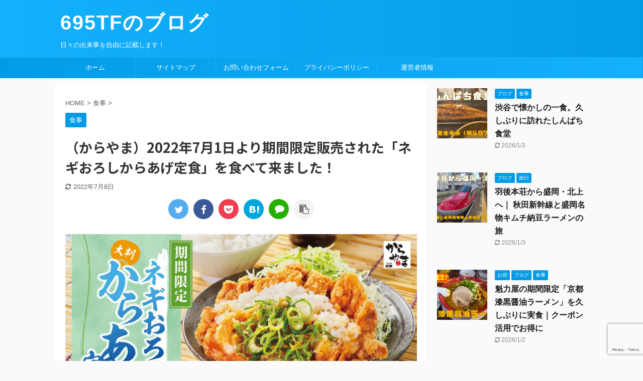

--- FILE ---
content_type: text/html; charset=UTF-8
request_url: https://695tf.com/202207-karayama-negioroshi/
body_size: 24955
content:

<!DOCTYPE html>
<!--[if lt IE 7]>
<html class="ie6" dir="ltr" lang="ja" prefix="og: https://ogp.me/ns#"> <![endif]-->
<!--[if IE 7]>
<html class="i7" dir="ltr" lang="ja" prefix="og: https://ogp.me/ns#"> <![endif]-->
<!--[if IE 8]>
<html class="ie" dir="ltr" lang="ja" prefix="og: https://ogp.me/ns#"> <![endif]-->
<!--[if gt IE 8]><!-->
<html dir="ltr" lang="ja" prefix="og: https://ogp.me/ns#" class="s-navi-search-overlay ">
	<!--<![endif]-->
	<head prefix="og: http://ogp.me/ns# fb: http://ogp.me/ns/fb# article: http://ogp.me/ns/article#">
		<meta charset="UTF-8" >
		<meta name="viewport" content="width=device-width,initial-scale=1.0,user-scalable=no,viewport-fit=cover">
		<meta name="format-detection" content="telephone=no" >
		<meta name="referrer" content="no-referrer-when-downgrade"/>

		
		<link rel="alternate" type="application/rss+xml" title="695TFのブログ RSS Feed" href="https://695tf.com/feed/" />
		<link rel="pingback" href="https://695tf.com/xmlrpc.php" >
		<!--[if lt IE 9]>
		<script src="https://695tf.com/wp-content/themes/affinger5/js/html5shiv.js"></script>
		<![endif]-->
				
		<!-- All in One SEO 4.9.3 - aioseo.com -->
	<meta name="description" content="100円割引券を更新する為になんだかんだで定期的に食事しに行っている「からやま」ですが、7月1日から期間限定で" />
	<meta name="robots" content="max-image-preview:large" />
	<meta name="author" content="695tf管理者"/>
	<link rel="canonical" href="https://695tf.com/202207-karayama-negioroshi/" />
	<meta name="generator" content="All in One SEO (AIOSEO) 4.9.3" />
		<meta property="og:locale" content="ja_JP" />
		<meta property="og:site_name" content="695TFのブログ - 日々の出来事を自由に記載します！" />
		<meta property="og:type" content="article" />
		<meta property="og:title" content="（からやま）2022年7月1日より期間限定販売された「ネギおろしからあげ定食」を食べて来ました！ - 695TFのブログ" />
		<meta property="og:description" content="100円割引券を更新する為になんだかんだで定期的に食事しに行っている「からやま」ですが、7月1日から期間限定で" />
		<meta property="og:url" content="https://695tf.com/202207-karayama-negioroshi/" />
		<meta property="article:published_time" content="2022-07-15T10:30:04+00:00" />
		<meta property="article:modified_time" content="2022-07-08T14:48:29+00:00" />
		<meta name="twitter:card" content="summary" />
		<meta name="twitter:title" content="（からやま）2022年7月1日より期間限定販売された「ネギおろしからあげ定食」を食べて来ました！ - 695TFのブログ" />
		<meta name="twitter:description" content="100円割引券を更新する為になんだかんだで定期的に食事しに行っている「からやま」ですが、7月1日から期間限定で" />
		<script type="application/ld+json" class="aioseo-schema">
			{"@context":"https:\/\/schema.org","@graph":[{"@type":"BlogPosting","@id":"https:\/\/695tf.com\/202207-karayama-negioroshi\/#blogposting","name":"\uff08\u304b\u3089\u3084\u307e\uff092022\u5e747\u67081\u65e5\u3088\u308a\u671f\u9593\u9650\u5b9a\u8ca9\u58f2\u3055\u308c\u305f\u300c\u30cd\u30ad\u3099\u304a\u308d\u3057\u304b\u3089\u3042\u3051\u3099\u5b9a\u98df\u300d\u3092\u98df\u3078\u3099\u3066\u6765\u307e\u3057\u305f\uff01 - 695TF\u306e\u30d6\u30ed\u30b0","headline":"\uff08\u304b\u3089\u3084\u307e\uff092022\u5e747\u67081\u65e5\u3088\u308a\u671f\u9593\u9650\u5b9a\u8ca9\u58f2\u3055\u308c\u305f\u300c\u30cd\u30ad\u3099\u304a\u308d\u3057\u304b\u3089\u3042\u3051\u3099\u5b9a\u98df\u300d\u3092\u98df\u3078\u3099\u3066\u6765\u307e\u3057\u305f\uff01","author":{"@id":"https:\/\/695tf.com\/author\/695tf\/#author"},"publisher":{"@id":"https:\/\/695tf.com\/#organization"},"image":{"@type":"ImageObject","url":"https:\/\/695tf.com\/wp-content\/uploads\/2022\/07\/cooking_surioroshi_daikon.png","width":400,"height":399},"datePublished":"2022-07-15T19:30:04+09:00","dateModified":"2022-07-08T23:48:29+09:00","inLanguage":"ja","mainEntityOfPage":{"@id":"https:\/\/695tf.com\/202207-karayama-negioroshi\/#webpage"},"isPartOf":{"@id":"https:\/\/695tf.com\/202207-karayama-negioroshi\/#webpage"},"articleSection":"\u98df\u4e8b"},{"@type":"BreadcrumbList","@id":"https:\/\/695tf.com\/202207-karayama-negioroshi\/#breadcrumblist","itemListElement":[{"@type":"ListItem","@id":"https:\/\/695tf.com#listItem","position":1,"name":"\u30db\u30fc\u30e0","item":"https:\/\/695tf.com","nextItem":{"@type":"ListItem","@id":"https:\/\/695tf.com\/category\/%e9%a3%9f%e4%ba%8b\/#listItem","name":"\u98df\u4e8b"}},{"@type":"ListItem","@id":"https:\/\/695tf.com\/category\/%e9%a3%9f%e4%ba%8b\/#listItem","position":2,"name":"\u98df\u4e8b","item":"https:\/\/695tf.com\/category\/%e9%a3%9f%e4%ba%8b\/","nextItem":{"@type":"ListItem","@id":"https:\/\/695tf.com\/202207-karayama-negioroshi\/#listItem","name":"\uff08\u304b\u3089\u3084\u307e\uff092022\u5e747\u67081\u65e5\u3088\u308a\u671f\u9593\u9650\u5b9a\u8ca9\u58f2\u3055\u308c\u305f\u300c\u30cd\u30ad\u3099\u304a\u308d\u3057\u304b\u3089\u3042\u3051\u3099\u5b9a\u98df\u300d\u3092\u98df\u3078\u3099\u3066\u6765\u307e\u3057\u305f\uff01"},"previousItem":{"@type":"ListItem","@id":"https:\/\/695tf.com#listItem","name":"\u30db\u30fc\u30e0"}},{"@type":"ListItem","@id":"https:\/\/695tf.com\/202207-karayama-negioroshi\/#listItem","position":3,"name":"\uff08\u304b\u3089\u3084\u307e\uff092022\u5e747\u67081\u65e5\u3088\u308a\u671f\u9593\u9650\u5b9a\u8ca9\u58f2\u3055\u308c\u305f\u300c\u30cd\u30ad\u3099\u304a\u308d\u3057\u304b\u3089\u3042\u3051\u3099\u5b9a\u98df\u300d\u3092\u98df\u3078\u3099\u3066\u6765\u307e\u3057\u305f\uff01","previousItem":{"@type":"ListItem","@id":"https:\/\/695tf.com\/category\/%e9%a3%9f%e4%ba%8b\/#listItem","name":"\u98df\u4e8b"}}]},{"@type":"Organization","@id":"https:\/\/695tf.com\/#organization","name":"695TF\u306e\u30d6\u30ed\u30b0","description":"\u65e5\u3005\u306e\u51fa\u6765\u4e8b\u3092\u81ea\u7531\u306b\u8a18\u8f09\u3057\u307e\u3059\uff01","url":"https:\/\/695tf.com\/","sameAs":["https:\/\/facebook.com\/","https:\/\/x.com\/","https:\/\/instagram.com\/","https:\/\/pinterest.com\/","https:\/\/youtube.com\/","https:\/\/linkedin.com\/in\/"]},{"@type":"Person","@id":"https:\/\/695tf.com\/author\/695tf\/#author","url":"https:\/\/695tf.com\/author\/695tf\/","name":"695tf\u7ba1\u7406\u8005","image":{"@type":"ImageObject","@id":"https:\/\/695tf.com\/202207-karayama-negioroshi\/#authorImage","url":"https:\/\/secure.gravatar.com\/avatar\/614490ff08bece226be16cc977b22813096d167dc5024826825659ef38134af6?s=96&d=mm&r=g","width":96,"height":96,"caption":"695tf\u7ba1\u7406\u8005"}},{"@type":"WebPage","@id":"https:\/\/695tf.com\/202207-karayama-negioroshi\/#webpage","url":"https:\/\/695tf.com\/202207-karayama-negioroshi\/","name":"\uff08\u304b\u3089\u3084\u307e\uff092022\u5e747\u67081\u65e5\u3088\u308a\u671f\u9593\u9650\u5b9a\u8ca9\u58f2\u3055\u308c\u305f\u300c\u30cd\u30ad\u3099\u304a\u308d\u3057\u304b\u3089\u3042\u3051\u3099\u5b9a\u98df\u300d\u3092\u98df\u3078\u3099\u3066\u6765\u307e\u3057\u305f\uff01 - 695TF\u306e\u30d6\u30ed\u30b0","description":"100\u5186\u5272\u5f15\u5238\u3092\u66f4\u65b0\u3059\u308b\u70ba\u306b\u306a\u3093\u3060\u304b\u3093\u3060\u3067\u5b9a\u671f\u7684\u306b\u98df\u4e8b\u3057\u306b\u884c\u3063\u3066\u3044\u308b\u300c\u304b\u3089\u3084\u307e\u300d\u3067\u3059\u304c\u30017\u67081\u65e5\u304b\u3089\u671f\u9593\u9650\u5b9a\u3067","inLanguage":"ja","isPartOf":{"@id":"https:\/\/695tf.com\/#website"},"breadcrumb":{"@id":"https:\/\/695tf.com\/202207-karayama-negioroshi\/#breadcrumblist"},"author":{"@id":"https:\/\/695tf.com\/author\/695tf\/#author"},"creator":{"@id":"https:\/\/695tf.com\/author\/695tf\/#author"},"image":{"@type":"ImageObject","url":"https:\/\/695tf.com\/wp-content\/uploads\/2022\/07\/cooking_surioroshi_daikon.png","@id":"https:\/\/695tf.com\/202207-karayama-negioroshi\/#mainImage","width":400,"height":399},"primaryImageOfPage":{"@id":"https:\/\/695tf.com\/202207-karayama-negioroshi\/#mainImage"},"datePublished":"2022-07-15T19:30:04+09:00","dateModified":"2022-07-08T23:48:29+09:00"},{"@type":"WebSite","@id":"https:\/\/695tf.com\/#website","url":"https:\/\/695tf.com\/","name":"695TF\u306e\u30d6\u30ed\u30b0","description":"\u65e5\u3005\u306e\u51fa\u6765\u4e8b\u3092\u81ea\u7531\u306b\u8a18\u8f09\u3057\u307e\u3059\uff01","inLanguage":"ja","publisher":{"@id":"https:\/\/695tf.com\/#organization"}}]}
		</script>
		<!-- All in One SEO -->

<title>（からやま）2022年7月1日より期間限定販売された「ネギおろしからあげ定食」を食べて来ました！ - 695TFのブログ</title>
<link rel='dns-prefetch' href='//webfonts.xserver.jp' />
<link rel='dns-prefetch' href='//ajax.googleapis.com' />
<link rel='dns-prefetch' href='//stats.wp.com' />
<link rel='dns-prefetch' href='//widgets.wp.com' />
<link rel='dns-prefetch' href='//s0.wp.com' />
<link rel='dns-prefetch' href='//0.gravatar.com' />
<link rel='dns-prefetch' href='//1.gravatar.com' />
<link rel='dns-prefetch' href='//2.gravatar.com' />
<link rel='dns-prefetch' href='//www.googletagmanager.com' />
<link rel='dns-prefetch' href='//pagead2.googlesyndication.com' />
<link rel='preconnect' href='//c0.wp.com' />
<link rel="alternate" title="oEmbed (JSON)" type="application/json+oembed" href="https://695tf.com/wp-json/oembed/1.0/embed?url=https%3A%2F%2F695tf.com%2F202207-karayama-negioroshi%2F" />
<link rel="alternate" title="oEmbed (XML)" type="text/xml+oembed" href="https://695tf.com/wp-json/oembed/1.0/embed?url=https%3A%2F%2F695tf.com%2F202207-karayama-negioroshi%2F&#038;format=xml" />
		<!-- This site uses the Google Analytics by MonsterInsights plugin v9.11.1 - Using Analytics tracking - https://www.monsterinsights.com/ -->
							<script src="//www.googletagmanager.com/gtag/js?id=G-C0PMDY8JN7"  data-cfasync="false" data-wpfc-render="false" type="text/javascript" async></script>
			<script data-cfasync="false" data-wpfc-render="false" type="text/javascript">
				var mi_version = '9.11.1';
				var mi_track_user = true;
				var mi_no_track_reason = '';
								var MonsterInsightsDefaultLocations = {"page_location":"https:\/\/695tf.com\/202207-karayama-negioroshi\/"};
								if ( typeof MonsterInsightsPrivacyGuardFilter === 'function' ) {
					var MonsterInsightsLocations = (typeof MonsterInsightsExcludeQuery === 'object') ? MonsterInsightsPrivacyGuardFilter( MonsterInsightsExcludeQuery ) : MonsterInsightsPrivacyGuardFilter( MonsterInsightsDefaultLocations );
				} else {
					var MonsterInsightsLocations = (typeof MonsterInsightsExcludeQuery === 'object') ? MonsterInsightsExcludeQuery : MonsterInsightsDefaultLocations;
				}

								var disableStrs = [
										'ga-disable-G-C0PMDY8JN7',
									];

				/* Function to detect opted out users */
				function __gtagTrackerIsOptedOut() {
					for (var index = 0; index < disableStrs.length; index++) {
						if (document.cookie.indexOf(disableStrs[index] + '=true') > -1) {
							return true;
						}
					}

					return false;
				}

				/* Disable tracking if the opt-out cookie exists. */
				if (__gtagTrackerIsOptedOut()) {
					for (var index = 0; index < disableStrs.length; index++) {
						window[disableStrs[index]] = true;
					}
				}

				/* Opt-out function */
				function __gtagTrackerOptout() {
					for (var index = 0; index < disableStrs.length; index++) {
						document.cookie = disableStrs[index] + '=true; expires=Thu, 31 Dec 2099 23:59:59 UTC; path=/';
						window[disableStrs[index]] = true;
					}
				}

				if ('undefined' === typeof gaOptout) {
					function gaOptout() {
						__gtagTrackerOptout();
					}
				}
								window.dataLayer = window.dataLayer || [];

				window.MonsterInsightsDualTracker = {
					helpers: {},
					trackers: {},
				};
				if (mi_track_user) {
					function __gtagDataLayer() {
						dataLayer.push(arguments);
					}

					function __gtagTracker(type, name, parameters) {
						if (!parameters) {
							parameters = {};
						}

						if (parameters.send_to) {
							__gtagDataLayer.apply(null, arguments);
							return;
						}

						if (type === 'event') {
														parameters.send_to = monsterinsights_frontend.v4_id;
							var hookName = name;
							if (typeof parameters['event_category'] !== 'undefined') {
								hookName = parameters['event_category'] + ':' + name;
							}

							if (typeof MonsterInsightsDualTracker.trackers[hookName] !== 'undefined') {
								MonsterInsightsDualTracker.trackers[hookName](parameters);
							} else {
								__gtagDataLayer('event', name, parameters);
							}
							
						} else {
							__gtagDataLayer.apply(null, arguments);
						}
					}

					__gtagTracker('js', new Date());
					__gtagTracker('set', {
						'developer_id.dZGIzZG': true,
											});
					if ( MonsterInsightsLocations.page_location ) {
						__gtagTracker('set', MonsterInsightsLocations);
					}
										__gtagTracker('config', 'G-C0PMDY8JN7', {"forceSSL":"true","link_attribution":"true"} );
										window.gtag = __gtagTracker;										(function () {
						/* https://developers.google.com/analytics/devguides/collection/analyticsjs/ */
						/* ga and __gaTracker compatibility shim. */
						var noopfn = function () {
							return null;
						};
						var newtracker = function () {
							return new Tracker();
						};
						var Tracker = function () {
							return null;
						};
						var p = Tracker.prototype;
						p.get = noopfn;
						p.set = noopfn;
						p.send = function () {
							var args = Array.prototype.slice.call(arguments);
							args.unshift('send');
							__gaTracker.apply(null, args);
						};
						var __gaTracker = function () {
							var len = arguments.length;
							if (len === 0) {
								return;
							}
							var f = arguments[len - 1];
							if (typeof f !== 'object' || f === null || typeof f.hitCallback !== 'function') {
								if ('send' === arguments[0]) {
									var hitConverted, hitObject = false, action;
									if ('event' === arguments[1]) {
										if ('undefined' !== typeof arguments[3]) {
											hitObject = {
												'eventAction': arguments[3],
												'eventCategory': arguments[2],
												'eventLabel': arguments[4],
												'value': arguments[5] ? arguments[5] : 1,
											}
										}
									}
									if ('pageview' === arguments[1]) {
										if ('undefined' !== typeof arguments[2]) {
											hitObject = {
												'eventAction': 'page_view',
												'page_path': arguments[2],
											}
										}
									}
									if (typeof arguments[2] === 'object') {
										hitObject = arguments[2];
									}
									if (typeof arguments[5] === 'object') {
										Object.assign(hitObject, arguments[5]);
									}
									if ('undefined' !== typeof arguments[1].hitType) {
										hitObject = arguments[1];
										if ('pageview' === hitObject.hitType) {
											hitObject.eventAction = 'page_view';
										}
									}
									if (hitObject) {
										action = 'timing' === arguments[1].hitType ? 'timing_complete' : hitObject.eventAction;
										hitConverted = mapArgs(hitObject);
										__gtagTracker('event', action, hitConverted);
									}
								}
								return;
							}

							function mapArgs(args) {
								var arg, hit = {};
								var gaMap = {
									'eventCategory': 'event_category',
									'eventAction': 'event_action',
									'eventLabel': 'event_label',
									'eventValue': 'event_value',
									'nonInteraction': 'non_interaction',
									'timingCategory': 'event_category',
									'timingVar': 'name',
									'timingValue': 'value',
									'timingLabel': 'event_label',
									'page': 'page_path',
									'location': 'page_location',
									'title': 'page_title',
									'referrer' : 'page_referrer',
								};
								for (arg in args) {
																		if (!(!args.hasOwnProperty(arg) || !gaMap.hasOwnProperty(arg))) {
										hit[gaMap[arg]] = args[arg];
									} else {
										hit[arg] = args[arg];
									}
								}
								return hit;
							}

							try {
								f.hitCallback();
							} catch (ex) {
							}
						};
						__gaTracker.create = newtracker;
						__gaTracker.getByName = newtracker;
						__gaTracker.getAll = function () {
							return [];
						};
						__gaTracker.remove = noopfn;
						__gaTracker.loaded = true;
						window['__gaTracker'] = __gaTracker;
					})();
									} else {
										console.log("");
					(function () {
						function __gtagTracker() {
							return null;
						}

						window['__gtagTracker'] = __gtagTracker;
						window['gtag'] = __gtagTracker;
					})();
									}
			</script>
							<!-- / Google Analytics by MonsterInsights -->
		<style id='wp-img-auto-sizes-contain-inline-css' type='text/css'>
img:is([sizes=auto i],[sizes^="auto," i]){contain-intrinsic-size:3000px 1500px}
/*# sourceURL=wp-img-auto-sizes-contain-inline-css */
</style>
<style id='wp-emoji-styles-inline-css' type='text/css'>

	img.wp-smiley, img.emoji {
		display: inline !important;
		border: none !important;
		box-shadow: none !important;
		height: 1em !important;
		width: 1em !important;
		margin: 0 0.07em !important;
		vertical-align: -0.1em !important;
		background: none !important;
		padding: 0 !important;
	}
/*# sourceURL=wp-emoji-styles-inline-css */
</style>
<style id='wp-block-library-inline-css' type='text/css'>
:root{--wp-block-synced-color:#7a00df;--wp-block-synced-color--rgb:122,0,223;--wp-bound-block-color:var(--wp-block-synced-color);--wp-editor-canvas-background:#ddd;--wp-admin-theme-color:#007cba;--wp-admin-theme-color--rgb:0,124,186;--wp-admin-theme-color-darker-10:#006ba1;--wp-admin-theme-color-darker-10--rgb:0,107,160.5;--wp-admin-theme-color-darker-20:#005a87;--wp-admin-theme-color-darker-20--rgb:0,90,135;--wp-admin-border-width-focus:2px}@media (min-resolution:192dpi){:root{--wp-admin-border-width-focus:1.5px}}.wp-element-button{cursor:pointer}:root .has-very-light-gray-background-color{background-color:#eee}:root .has-very-dark-gray-background-color{background-color:#313131}:root .has-very-light-gray-color{color:#eee}:root .has-very-dark-gray-color{color:#313131}:root .has-vivid-green-cyan-to-vivid-cyan-blue-gradient-background{background:linear-gradient(135deg,#00d084,#0693e3)}:root .has-purple-crush-gradient-background{background:linear-gradient(135deg,#34e2e4,#4721fb 50%,#ab1dfe)}:root .has-hazy-dawn-gradient-background{background:linear-gradient(135deg,#faaca8,#dad0ec)}:root .has-subdued-olive-gradient-background{background:linear-gradient(135deg,#fafae1,#67a671)}:root .has-atomic-cream-gradient-background{background:linear-gradient(135deg,#fdd79a,#004a59)}:root .has-nightshade-gradient-background{background:linear-gradient(135deg,#330968,#31cdcf)}:root .has-midnight-gradient-background{background:linear-gradient(135deg,#020381,#2874fc)}:root{--wp--preset--font-size--normal:16px;--wp--preset--font-size--huge:42px}.has-regular-font-size{font-size:1em}.has-larger-font-size{font-size:2.625em}.has-normal-font-size{font-size:var(--wp--preset--font-size--normal)}.has-huge-font-size{font-size:var(--wp--preset--font-size--huge)}.has-text-align-center{text-align:center}.has-text-align-left{text-align:left}.has-text-align-right{text-align:right}.has-fit-text{white-space:nowrap!important}#end-resizable-editor-section{display:none}.aligncenter{clear:both}.items-justified-left{justify-content:flex-start}.items-justified-center{justify-content:center}.items-justified-right{justify-content:flex-end}.items-justified-space-between{justify-content:space-between}.screen-reader-text{border:0;clip-path:inset(50%);height:1px;margin:-1px;overflow:hidden;padding:0;position:absolute;width:1px;word-wrap:normal!important}.screen-reader-text:focus{background-color:#ddd;clip-path:none;color:#444;display:block;font-size:1em;height:auto;left:5px;line-height:normal;padding:15px 23px 14px;text-decoration:none;top:5px;width:auto;z-index:100000}html :where(.has-border-color){border-style:solid}html :where([style*=border-top-color]){border-top-style:solid}html :where([style*=border-right-color]){border-right-style:solid}html :where([style*=border-bottom-color]){border-bottom-style:solid}html :where([style*=border-left-color]){border-left-style:solid}html :where([style*=border-width]){border-style:solid}html :where([style*=border-top-width]){border-top-style:solid}html :where([style*=border-right-width]){border-right-style:solid}html :where([style*=border-bottom-width]){border-bottom-style:solid}html :where([style*=border-left-width]){border-left-style:solid}html :where(img[class*=wp-image-]){height:auto;max-width:100%}:where(figure){margin:0 0 1em}html :where(.is-position-sticky){--wp-admin--admin-bar--position-offset:var(--wp-admin--admin-bar--height,0px)}@media screen and (max-width:600px){html :where(.is-position-sticky){--wp-admin--admin-bar--position-offset:0px}}

/*# sourceURL=wp-block-library-inline-css */
</style><style id='global-styles-inline-css' type='text/css'>
:root{--wp--preset--aspect-ratio--square: 1;--wp--preset--aspect-ratio--4-3: 4/3;--wp--preset--aspect-ratio--3-4: 3/4;--wp--preset--aspect-ratio--3-2: 3/2;--wp--preset--aspect-ratio--2-3: 2/3;--wp--preset--aspect-ratio--16-9: 16/9;--wp--preset--aspect-ratio--9-16: 9/16;--wp--preset--color--black: #000000;--wp--preset--color--cyan-bluish-gray: #abb8c3;--wp--preset--color--white: #ffffff;--wp--preset--color--pale-pink: #f78da7;--wp--preset--color--vivid-red: #cf2e2e;--wp--preset--color--luminous-vivid-orange: #ff6900;--wp--preset--color--luminous-vivid-amber: #fcb900;--wp--preset--color--light-green-cyan: #7bdcb5;--wp--preset--color--vivid-green-cyan: #00d084;--wp--preset--color--pale-cyan-blue: #8ed1fc;--wp--preset--color--vivid-cyan-blue: #0693e3;--wp--preset--color--vivid-purple: #9b51e0;--wp--preset--color--soft-red: #e6514c;--wp--preset--color--light-grayish-red: #fdebee;--wp--preset--color--vivid-yellow: #ffc107;--wp--preset--color--very-pale-yellow: #fffde7;--wp--preset--color--very-light-gray: #fafafa;--wp--preset--color--very-dark-gray: #313131;--wp--preset--color--original-color-a: #43a047;--wp--preset--color--original-color-b: #795548;--wp--preset--color--original-color-c: #ec407a;--wp--preset--color--original-color-d: #9e9d24;--wp--preset--gradient--vivid-cyan-blue-to-vivid-purple: linear-gradient(135deg,rgb(6,147,227) 0%,rgb(155,81,224) 100%);--wp--preset--gradient--light-green-cyan-to-vivid-green-cyan: linear-gradient(135deg,rgb(122,220,180) 0%,rgb(0,208,130) 100%);--wp--preset--gradient--luminous-vivid-amber-to-luminous-vivid-orange: linear-gradient(135deg,rgb(252,185,0) 0%,rgb(255,105,0) 100%);--wp--preset--gradient--luminous-vivid-orange-to-vivid-red: linear-gradient(135deg,rgb(255,105,0) 0%,rgb(207,46,46) 100%);--wp--preset--gradient--very-light-gray-to-cyan-bluish-gray: linear-gradient(135deg,rgb(238,238,238) 0%,rgb(169,184,195) 100%);--wp--preset--gradient--cool-to-warm-spectrum: linear-gradient(135deg,rgb(74,234,220) 0%,rgb(151,120,209) 20%,rgb(207,42,186) 40%,rgb(238,44,130) 60%,rgb(251,105,98) 80%,rgb(254,248,76) 100%);--wp--preset--gradient--blush-light-purple: linear-gradient(135deg,rgb(255,206,236) 0%,rgb(152,150,240) 100%);--wp--preset--gradient--blush-bordeaux: linear-gradient(135deg,rgb(254,205,165) 0%,rgb(254,45,45) 50%,rgb(107,0,62) 100%);--wp--preset--gradient--luminous-dusk: linear-gradient(135deg,rgb(255,203,112) 0%,rgb(199,81,192) 50%,rgb(65,88,208) 100%);--wp--preset--gradient--pale-ocean: linear-gradient(135deg,rgb(255,245,203) 0%,rgb(182,227,212) 50%,rgb(51,167,181) 100%);--wp--preset--gradient--electric-grass: linear-gradient(135deg,rgb(202,248,128) 0%,rgb(113,206,126) 100%);--wp--preset--gradient--midnight: linear-gradient(135deg,rgb(2,3,129) 0%,rgb(40,116,252) 100%);--wp--preset--font-size--small: 13px;--wp--preset--font-size--medium: 20px;--wp--preset--font-size--large: 36px;--wp--preset--font-size--x-large: 42px;--wp--preset--spacing--20: 0.44rem;--wp--preset--spacing--30: 0.67rem;--wp--preset--spacing--40: 1rem;--wp--preset--spacing--50: 1.5rem;--wp--preset--spacing--60: 2.25rem;--wp--preset--spacing--70: 3.38rem;--wp--preset--spacing--80: 5.06rem;--wp--preset--shadow--natural: 6px 6px 9px rgba(0, 0, 0, 0.2);--wp--preset--shadow--deep: 12px 12px 50px rgba(0, 0, 0, 0.4);--wp--preset--shadow--sharp: 6px 6px 0px rgba(0, 0, 0, 0.2);--wp--preset--shadow--outlined: 6px 6px 0px -3px rgb(255, 255, 255), 6px 6px rgb(0, 0, 0);--wp--preset--shadow--crisp: 6px 6px 0px rgb(0, 0, 0);}:where(.is-layout-flex){gap: 0.5em;}:where(.is-layout-grid){gap: 0.5em;}body .is-layout-flex{display: flex;}.is-layout-flex{flex-wrap: wrap;align-items: center;}.is-layout-flex > :is(*, div){margin: 0;}body .is-layout-grid{display: grid;}.is-layout-grid > :is(*, div){margin: 0;}:where(.wp-block-columns.is-layout-flex){gap: 2em;}:where(.wp-block-columns.is-layout-grid){gap: 2em;}:where(.wp-block-post-template.is-layout-flex){gap: 1.25em;}:where(.wp-block-post-template.is-layout-grid){gap: 1.25em;}.has-black-color{color: var(--wp--preset--color--black) !important;}.has-cyan-bluish-gray-color{color: var(--wp--preset--color--cyan-bluish-gray) !important;}.has-white-color{color: var(--wp--preset--color--white) !important;}.has-pale-pink-color{color: var(--wp--preset--color--pale-pink) !important;}.has-vivid-red-color{color: var(--wp--preset--color--vivid-red) !important;}.has-luminous-vivid-orange-color{color: var(--wp--preset--color--luminous-vivid-orange) !important;}.has-luminous-vivid-amber-color{color: var(--wp--preset--color--luminous-vivid-amber) !important;}.has-light-green-cyan-color{color: var(--wp--preset--color--light-green-cyan) !important;}.has-vivid-green-cyan-color{color: var(--wp--preset--color--vivid-green-cyan) !important;}.has-pale-cyan-blue-color{color: var(--wp--preset--color--pale-cyan-blue) !important;}.has-vivid-cyan-blue-color{color: var(--wp--preset--color--vivid-cyan-blue) !important;}.has-vivid-purple-color{color: var(--wp--preset--color--vivid-purple) !important;}.has-black-background-color{background-color: var(--wp--preset--color--black) !important;}.has-cyan-bluish-gray-background-color{background-color: var(--wp--preset--color--cyan-bluish-gray) !important;}.has-white-background-color{background-color: var(--wp--preset--color--white) !important;}.has-pale-pink-background-color{background-color: var(--wp--preset--color--pale-pink) !important;}.has-vivid-red-background-color{background-color: var(--wp--preset--color--vivid-red) !important;}.has-luminous-vivid-orange-background-color{background-color: var(--wp--preset--color--luminous-vivid-orange) !important;}.has-luminous-vivid-amber-background-color{background-color: var(--wp--preset--color--luminous-vivid-amber) !important;}.has-light-green-cyan-background-color{background-color: var(--wp--preset--color--light-green-cyan) !important;}.has-vivid-green-cyan-background-color{background-color: var(--wp--preset--color--vivid-green-cyan) !important;}.has-pale-cyan-blue-background-color{background-color: var(--wp--preset--color--pale-cyan-blue) !important;}.has-vivid-cyan-blue-background-color{background-color: var(--wp--preset--color--vivid-cyan-blue) !important;}.has-vivid-purple-background-color{background-color: var(--wp--preset--color--vivid-purple) !important;}.has-black-border-color{border-color: var(--wp--preset--color--black) !important;}.has-cyan-bluish-gray-border-color{border-color: var(--wp--preset--color--cyan-bluish-gray) !important;}.has-white-border-color{border-color: var(--wp--preset--color--white) !important;}.has-pale-pink-border-color{border-color: var(--wp--preset--color--pale-pink) !important;}.has-vivid-red-border-color{border-color: var(--wp--preset--color--vivid-red) !important;}.has-luminous-vivid-orange-border-color{border-color: var(--wp--preset--color--luminous-vivid-orange) !important;}.has-luminous-vivid-amber-border-color{border-color: var(--wp--preset--color--luminous-vivid-amber) !important;}.has-light-green-cyan-border-color{border-color: var(--wp--preset--color--light-green-cyan) !important;}.has-vivid-green-cyan-border-color{border-color: var(--wp--preset--color--vivid-green-cyan) !important;}.has-pale-cyan-blue-border-color{border-color: var(--wp--preset--color--pale-cyan-blue) !important;}.has-vivid-cyan-blue-border-color{border-color: var(--wp--preset--color--vivid-cyan-blue) !important;}.has-vivid-purple-border-color{border-color: var(--wp--preset--color--vivid-purple) !important;}.has-vivid-cyan-blue-to-vivid-purple-gradient-background{background: var(--wp--preset--gradient--vivid-cyan-blue-to-vivid-purple) !important;}.has-light-green-cyan-to-vivid-green-cyan-gradient-background{background: var(--wp--preset--gradient--light-green-cyan-to-vivid-green-cyan) !important;}.has-luminous-vivid-amber-to-luminous-vivid-orange-gradient-background{background: var(--wp--preset--gradient--luminous-vivid-amber-to-luminous-vivid-orange) !important;}.has-luminous-vivid-orange-to-vivid-red-gradient-background{background: var(--wp--preset--gradient--luminous-vivid-orange-to-vivid-red) !important;}.has-very-light-gray-to-cyan-bluish-gray-gradient-background{background: var(--wp--preset--gradient--very-light-gray-to-cyan-bluish-gray) !important;}.has-cool-to-warm-spectrum-gradient-background{background: var(--wp--preset--gradient--cool-to-warm-spectrum) !important;}.has-blush-light-purple-gradient-background{background: var(--wp--preset--gradient--blush-light-purple) !important;}.has-blush-bordeaux-gradient-background{background: var(--wp--preset--gradient--blush-bordeaux) !important;}.has-luminous-dusk-gradient-background{background: var(--wp--preset--gradient--luminous-dusk) !important;}.has-pale-ocean-gradient-background{background: var(--wp--preset--gradient--pale-ocean) !important;}.has-electric-grass-gradient-background{background: var(--wp--preset--gradient--electric-grass) !important;}.has-midnight-gradient-background{background: var(--wp--preset--gradient--midnight) !important;}.has-small-font-size{font-size: var(--wp--preset--font-size--small) !important;}.has-medium-font-size{font-size: var(--wp--preset--font-size--medium) !important;}.has-large-font-size{font-size: var(--wp--preset--font-size--large) !important;}.has-x-large-font-size{font-size: var(--wp--preset--font-size--x-large) !important;}
/*# sourceURL=global-styles-inline-css */
</style>

<style id='classic-theme-styles-inline-css' type='text/css'>
/*! This file is auto-generated */
.wp-block-button__link{color:#fff;background-color:#32373c;border-radius:9999px;box-shadow:none;text-decoration:none;padding:calc(.667em + 2px) calc(1.333em + 2px);font-size:1.125em}.wp-block-file__button{background:#32373c;color:#fff;text-decoration:none}
/*# sourceURL=/wp-includes/css/classic-themes.min.css */
</style>
<link rel='stylesheet' id='contact-form-7-css' href='https://695tf.com/wp-content/plugins/contact-form-7/includes/css/styles.css?ver=6.1.4' type='text/css' media='all' />
<link rel='stylesheet' id='normalize-css' href='https://695tf.com/wp-content/themes/affinger5/css/normalize.css?ver=1.5.9' type='text/css' media='all' />
<link rel='stylesheet' id='font-awesome-css' href='https://695tf.com/wp-content/themes/affinger5/css/fontawesome/css/font-awesome.min.css?ver=4.7.0' type='text/css' media='all' />
<link rel='stylesheet' id='font-awesome-animation-css' href='https://695tf.com/wp-content/themes/affinger5/css/fontawesome/css/font-awesome-animation.min.css?ver=6.9' type='text/css' media='all' />
<link rel='stylesheet' id='st_svg-css' href='https://695tf.com/wp-content/themes/affinger5/st_svg/style.css?ver=6.9' type='text/css' media='all' />
<link rel='stylesheet' id='slick-css' href='https://695tf.com/wp-content/themes/affinger5/vendor/slick/slick.css?ver=1.8.0' type='text/css' media='all' />
<link rel='stylesheet' id='slick-theme-css' href='https://695tf.com/wp-content/themes/affinger5/vendor/slick/slick-theme.css?ver=1.8.0' type='text/css' media='all' />
<link rel='stylesheet' id='fonts-googleapis-notosansjp-css' href='//fonts.googleapis.com/css?family=Noto+Sans+JP%3A400%2C700&#038;display=swap&#038;subset=japanese&#038;ver=6.9' type='text/css' media='all' />
<link rel='stylesheet' id='style-css' href='https://695tf.com/wp-content/themes/affinger5/style.css?ver=6.9' type='text/css' media='all' />
<link rel='stylesheet' id='single-css' href='https://695tf.com/wp-content/themes/affinger5/st-rankcss.php' type='text/css' media='all' />
<link rel='stylesheet' id='jetpack_likes-css' href='https://c0.wp.com/p/jetpack/15.4/modules/likes/style.css' type='text/css' media='all' />
<link rel='stylesheet' id='simple-social-icons-font-css' href='https://695tf.com/wp-content/plugins/simple-social-icons/css/style.css?ver=4.0.0' type='text/css' media='all' />
<link rel='stylesheet' id='st-themecss-css' href='https://695tf.com/wp-content/themes/affinger5/st-themecss-loader.php?ver=6.9' type='text/css' media='all' />
<link rel='stylesheet' id='sharedaddy-css' href='https://c0.wp.com/p/jetpack/15.4/modules/sharedaddy/sharing.css' type='text/css' media='all' />
<link rel='stylesheet' id='social-logos-css' href='https://c0.wp.com/p/jetpack/15.4/_inc/social-logos/social-logos.min.css' type='text/css' media='all' />
<script type="text/javascript" src="//ajax.googleapis.com/ajax/libs/jquery/1.11.3/jquery.min.js?ver=1.11.3" id="jquery-js"></script>
<script type="text/javascript" src="//webfonts.xserver.jp/js/xserverv3.js?fadein=0&amp;ver=2.0.9" id="typesquare_std-js"></script>
<script type="text/javascript" src="https://695tf.com/wp-content/plugins/google-analytics-for-wordpress/assets/js/frontend-gtag.min.js?ver=9.11.1" id="monsterinsights-frontend-script-js" async="async" data-wp-strategy="async"></script>
<script data-cfasync="false" data-wpfc-render="false" type="text/javascript" id='monsterinsights-frontend-script-js-extra'>/* <![CDATA[ */
var monsterinsights_frontend = {"js_events_tracking":"true","download_extensions":"doc,pdf,ppt,zip,xls,docx,pptx,xlsx","inbound_paths":"[{\"path\":\"\\\/go\\\/\",\"label\":\"affiliate\"},{\"path\":\"\\\/recommend\\\/\",\"label\":\"affiliate\"}]","home_url":"https:\/\/695tf.com","hash_tracking":"false","v4_id":"G-C0PMDY8JN7"};/* ]]> */
</script>
<link rel="https://api.w.org/" href="https://695tf.com/wp-json/" /><link rel="alternate" title="JSON" type="application/json" href="https://695tf.com/wp-json/wp/v2/posts/14033" /><link rel='shortlink' href='https://695tf.com/?p=14033' />
<meta name="generator" content="Site Kit by Google 1.170.0" />	<style>img#wpstats{display:none}</style>
		<meta name="robots" content="index, follow" />
<meta name="thumbnail" content="https://695tf.com/wp-content/uploads/2022/07/cooking_surioroshi_daikon.png">
<!-- Global site tag (gtag.js) - Google Analytics -->
<script async src="https://www.googletagmanager.com/gtag/js?id=G-C0PMDY8JN7"></script>
<script>
  window.dataLayer = window.dataLayer || [];
  function gtag(){dataLayer.push(arguments);}
  gtag('js', new Date());

  gtag('config', 'G-C0PMDY8JN7');
</script>
<link rel="canonical" href="https://695tf.com/202207-karayama-negioroshi/" />

<!-- Site Kit が追加した Google AdSense メタタグ -->
<meta name="google-adsense-platform-account" content="ca-host-pub-2644536267352236">
<meta name="google-adsense-platform-domain" content="sitekit.withgoogle.com">
<!-- Site Kit が追加した End Google AdSense メタタグ -->

<!-- Google AdSense スニペット (Site Kit が追加) -->
<script type="text/javascript" async="async" src="https://pagead2.googlesyndication.com/pagead/js/adsbygoogle.js?client=ca-pub-3410285353746175&amp;host=ca-host-pub-2644536267352236" crossorigin="anonymous"></script>

<!-- (ここまで) Google AdSense スニペット (Site Kit が追加) -->
<link rel="icon" href="https://695tf.com/wp-content/uploads/2021/08/cropped-p1-32x32.png" sizes="32x32" />
<link rel="icon" href="https://695tf.com/wp-content/uploads/2021/08/cropped-p1-192x192.png" sizes="192x192" />
<link rel="apple-touch-icon" href="https://695tf.com/wp-content/uploads/2021/08/cropped-p1-180x180.png" />
<meta name="msapplication-TileImage" content="https://695tf.com/wp-content/uploads/2021/08/cropped-p1-270x270.png" />
		<style type="text/css" id="wp-custom-css">
			header .sitename {
	display: inline-block;
	font-size: 40px;
	letter-spacing: 2px;
}		</style>
					<script>
		(function (i, s, o, g, r, a, m) {
			i['GoogleAnalyticsObject'] = r;
			i[r] = i[r] || function () {
					(i[r].q = i[r].q || []).push(arguments)
				}, i[r].l = 1 * new Date();
			a = s.createElement(o),
				m = s.getElementsByTagName(o)[0];
			a.async = 1;
			a.src = g;
			m.parentNode.insertBefore(a, m)
		})(window, document, 'script', '//www.google-analytics.com/analytics.js', 'ga');

		ga('create', 'UA-186278462-1', 'auto');
		ga('send', 'pageview');

	</script>
				<!-- OGP -->
	
						<meta name="twitter:card" content="summary_large_image">
				<meta name="twitter:site" content="@695_TF">
		<meta name="twitter:title" content="（からやま）2022年7月1日より期間限定販売された「ネギおろしからあげ定食」を食べて来ました！">
		<meta name="twitter:description" content="100円割引券を更新する為になんだかんだで定期的に食事しに行っている「からやま」ですが、7月1日から期間限定で夏にピッタリなメニューが出た為に割引券の期限更新の意味も兼ねて店舗に行って来ました。からあ">
		<meta name="twitter:image" content="https://695tf.com/wp-content/uploads/2022/07/cooking_surioroshi_daikon.png">
		<!-- /OGP -->
		


<script>
	jQuery(function(){
		jQuery('.st-btn-open').click(function(){
			jQuery(this).next('.st-slidebox').stop(true, true).slideToggle();
			jQuery(this).addClass('st-btn-open-click');
		});
	});
</script>

	<script>
		jQuery(function(){
		jQuery('.post h2 , .h2modoki').wrapInner('<span class="st-dash-design"></span>');
		}) 
	</script>

<script>
	jQuery(function(){
		jQuery("#toc_container:not(:has(ul ul))").addClass("only-toc");
		jQuery(".st-ac-box ul:has(.cat-item)").each(function(){
			jQuery(this).addClass("st-ac-cat");
		});
	});
</script>

<script>
	jQuery(function(){
						jQuery('.st-star').parent('.rankh4').css('padding-bottom','5px'); // スターがある場合のランキング見出し調整
	});
</script>


			</head>
	<body class="wp-singular post-template-default single single-post postid-14033 single-format-standard wp-theme-affinger5 not-front-page" >
				<div id="st-ami">
				<div id="wrapper" class="">
				<div id="wrapper-in">
					<header id="">
						<div id="headbox-bg">
							<div id="headbox">

								<nav id="s-navi" class="pcnone" data-st-nav data-st-nav-type="normal">
		<dl class="acordion is-active" data-st-nav-primary>
			<dt class="trigger">
				<p class="acordion_button"><span class="op op-menu"><i class="fa st-svg-menu"></i></span></p>

				
				
							<!-- 追加メニュー -->
							
							<!-- 追加メニュー2 -->
							
							</dt>

			<dd class="acordion_tree">
				<div class="acordion_tree_content">

					

												<div class="menu-%e3%83%98%e3%83%83%e3%83%80%e3%83%bc%e3%83%a1%e3%83%8b%e3%83%a5%e3%83%bc-container"><ul id="menu-%e3%83%98%e3%83%83%e3%83%80%e3%83%bc%e3%83%a1%e3%83%8b%e3%83%a5%e3%83%bc" class="menu"><li id="menu-item-51" class="menu-item menu-item-type-custom menu-item-object-custom menu-item-home menu-item-51"><a href="https://695tf.com/"><span class="menu-item-label">ホーム</span></a></li>
<li id="menu-item-49" class="menu-item menu-item-type-post_type menu-item-object-page menu-item-49"><a href="https://695tf.com/sitemap-content/"><span class="menu-item-label">サイトマップ</span></a></li>
<li id="menu-item-50" class="menu-item menu-item-type-post_type menu-item-object-page menu-item-50"><a href="https://695tf.com/contact/"><span class="menu-item-label">お問い合わせフォーム</span></a></li>
<li id="menu-item-47" class="menu-item menu-item-type-post_type menu-item-object-page menu-item-47"><a href="https://695tf.com/privacypolicy/"><span class="menu-item-label">プライバシーポリシー</span></a></li>
<li id="menu-item-48" class="menu-item menu-item-type-post_type menu-item-object-page menu-item-48"><a href="https://695tf.com/owner/"><span class="menu-item-label">運営者情報</span></a></li>
</ul></div>						<div class="clear"></div>

					
				</div>
			</dd>

					</dl>

					</nav>

								<div id="header-l">
									
									<div id="st-text-logo">
										
            
			
				<!-- ロゴ又はブログ名 -->
				                
					<p class="sitename sitenametop"><a href="https://695tf.com/">
  						                      		  695TFのブログ                   		               		 </a></p>
                     
   				          		<!-- ロゴ又はブログ名ここまで -->
                
           		<!-- キャプション -->
           							<p class="descr">
						日々の出来事を自由に記載します！					</p>
				
			
		
    									</div>
								</div><!-- /#header-l -->

								<div id="header-r" class="smanone">
									
								</div><!-- /#header-r -->
							</div><!-- /#headbox-bg -->
						</div><!-- /#headbox clearfix -->

						
						
						
						
											
<div id="gazou-wide">
			<div id="st-menubox">
			<div id="st-menuwide">
				<nav class="smanone clearfix"><ul id="menu-%e3%83%98%e3%83%83%e3%83%80%e3%83%bc%e3%83%a1%e3%83%8b%e3%83%a5%e3%83%bc-1" class="menu"><li class="menu-item menu-item-type-custom menu-item-object-custom menu-item-home menu-item-51"><a href="https://695tf.com/">ホーム</a></li>
<li class="menu-item menu-item-type-post_type menu-item-object-page menu-item-49"><a href="https://695tf.com/sitemap-content/">サイトマップ</a></li>
<li class="menu-item menu-item-type-post_type menu-item-object-page menu-item-50"><a href="https://695tf.com/contact/">お問い合わせフォーム</a></li>
<li class="menu-item menu-item-type-post_type menu-item-object-page menu-item-47"><a href="https://695tf.com/privacypolicy/">プライバシーポリシー</a></li>
<li class="menu-item menu-item-type-post_type menu-item-object-page menu-item-48"><a href="https://695tf.com/owner/">運営者情報</a></li>
</ul></nav>			</div>
		</div>
				</div>
					
					
					</header>

					

					<div id="content-w">

					
					
					
	
			<div id="st-header-post-under-box" class="st-header-post-no-data "
		     style="">
			<div class="st-dark-cover">
							</div>
		</div>
	

<div id="content" class="clearfix">
	<div id="contentInner">
		<main>
			<article>
									<div id="post-14033" class="st-post post-14033 post type-post status-publish format-standard has-post-thumbnail hentry category-5">
				
					
																
					
					<!--ぱんくず -->
											<div
							id="breadcrumb">
							<ol itemscope itemtype="http://schema.org/BreadcrumbList">
								<li itemprop="itemListElement" itemscope itemtype="http://schema.org/ListItem">
									<a href="https://695tf.com" itemprop="item">
										<span itemprop="name">HOME</span>
									</a>
									&gt;
									<meta itemprop="position" content="1"/>
								</li>

								
																	<li itemprop="itemListElement" itemscope itemtype="http://schema.org/ListItem">
										<a href="https://695tf.com/category/%e9%a3%9f%e4%ba%8b/" itemprop="item">
											<span
												itemprop="name">食事</span>
										</a>
										&gt;
										<meta itemprop="position" content="2"/>
									</li>
																								</ol>

													</div>
										<!--/ ぱんくず -->

					<!--ループ開始 -->
										
																									<p class="st-catgroup">
								<a href="https://695tf.com/category/%e9%a3%9f%e4%ba%8b/" title="View all posts in 食事" rel="category tag"><span class="catname st-catid5">食事</span></a>							</p>
						
						<h1 class="entry-title">（からやま）2022年7月1日より期間限定販売された「ネギおろしからあげ定食」を食べて来ました！</h1>

						
	<div class="blogbox ">
		<p><span class="kdate">
											<i class="fa fa-refresh"></i><time class="updated" datetime="2022-07-08T23:48:29+0900">2022年7月8日</time>
					</span></p>
	</div>
					
											
	
	<div class="sns st-sns-top">
	<ul class="clearfix">
					<!--ツイートボタン-->
			<li class="twitter"> 
			<a rel="nofollow" onclick="window.open('//twitter.com/intent/tweet?url=https%3A%2F%2F695tf.com%2F202207-karayama-negioroshi%2F&text=%EF%BC%88%E3%81%8B%E3%82%89%E3%82%84%E3%81%BE%EF%BC%892022%E5%B9%B47%E6%9C%881%E6%97%A5%E3%82%88%E3%82%8A%E6%9C%9F%E9%96%93%E9%99%90%E5%AE%9A%E8%B2%A9%E5%A3%B2%E3%81%95%E3%82%8C%E3%81%9F%E3%80%8C%E3%83%8D%E3%82%AD%E3%82%99%E3%81%8A%E3%82%8D%E3%81%97%E3%81%8B%E3%82%89%E3%81%82%E3%81%91%E3%82%99%E5%AE%9A%E9%A3%9F%E3%80%8D%E3%82%92%E9%A3%9F%E3%81%B8%E3%82%99%E3%81%A6%E6%9D%A5%E3%81%BE%E3%81%97%E3%81%9F%EF%BC%81&via=695_TF&tw_p=tweetbutton', '', 'width=500,height=450'); return false;"><i class="fa fa-twitter"></i><span class="snstext " >Twitter</span></a>
			</li>
		
					<!--シェアボタン-->      
			<li class="facebook">
			<a href="//www.facebook.com/sharer.php?src=bm&u=https%3A%2F%2F695tf.com%2F202207-karayama-negioroshi%2F&t=%EF%BC%88%E3%81%8B%E3%82%89%E3%82%84%E3%81%BE%EF%BC%892022%E5%B9%B47%E6%9C%881%E6%97%A5%E3%82%88%E3%82%8A%E6%9C%9F%E9%96%93%E9%99%90%E5%AE%9A%E8%B2%A9%E5%A3%B2%E3%81%95%E3%82%8C%E3%81%9F%E3%80%8C%E3%83%8D%E3%82%AD%E3%82%99%E3%81%8A%E3%82%8D%E3%81%97%E3%81%8B%E3%82%89%E3%81%82%E3%81%91%E3%82%99%E5%AE%9A%E9%A3%9F%E3%80%8D%E3%82%92%E9%A3%9F%E3%81%B8%E3%82%99%E3%81%A6%E6%9D%A5%E3%81%BE%E3%81%97%E3%81%9F%EF%BC%81" target="_blank" rel="nofollow noopener"><i class="fa fa-facebook"></i><span class="snstext " >Share</span>
			</a>
			</li>
		
					<!--ポケットボタン-->      
			<li class="pocket">
			<a rel="nofollow" onclick="window.open('//getpocket.com/edit?url=https%3A%2F%2F695tf.com%2F202207-karayama-negioroshi%2F&title=%EF%BC%88%E3%81%8B%E3%82%89%E3%82%84%E3%81%BE%EF%BC%892022%E5%B9%B47%E6%9C%881%E6%97%A5%E3%82%88%E3%82%8A%E6%9C%9F%E9%96%93%E9%99%90%E5%AE%9A%E8%B2%A9%E5%A3%B2%E3%81%95%E3%82%8C%E3%81%9F%E3%80%8C%E3%83%8D%E3%82%AD%E3%82%99%E3%81%8A%E3%82%8D%E3%81%97%E3%81%8B%E3%82%89%E3%81%82%E3%81%91%E3%82%99%E5%AE%9A%E9%A3%9F%E3%80%8D%E3%82%92%E9%A3%9F%E3%81%B8%E3%82%99%E3%81%A6%E6%9D%A5%E3%81%BE%E3%81%97%E3%81%9F%EF%BC%81', '', 'width=500,height=350'); return false;"><i class="fa fa-get-pocket"></i><span class="snstext " >Pocket</span></a></li>
		
					<!--はてブボタン-->
			<li class="hatebu">       
				<a href="//b.hatena.ne.jp/entry/https://695tf.com/202207-karayama-negioroshi/" class="hatena-bookmark-button" data-hatena-bookmark-layout="simple" title="（からやま）2022年7月1日より期間限定販売された「ネギおろしからあげ定食」を食べて来ました！" rel="nofollow"><i class="fa st-svg-hateb"></i><span class="snstext " >Hatena</span>
				</a><script type="text/javascript" src="//b.st-hatena.com/js/bookmark_button.js" charset="utf-8" async="async"></script>

			</li>
		
		
					<!--LINEボタン-->   
			<li class="line">
			<a href="//line.me/R/msg/text/?%EF%BC%88%E3%81%8B%E3%82%89%E3%82%84%E3%81%BE%EF%BC%892022%E5%B9%B47%E6%9C%881%E6%97%A5%E3%82%88%E3%82%8A%E6%9C%9F%E9%96%93%E9%99%90%E5%AE%9A%E8%B2%A9%E5%A3%B2%E3%81%95%E3%82%8C%E3%81%9F%E3%80%8C%E3%83%8D%E3%82%AD%E3%82%99%E3%81%8A%E3%82%8D%E3%81%97%E3%81%8B%E3%82%89%E3%81%82%E3%81%91%E3%82%99%E5%AE%9A%E9%A3%9F%E3%80%8D%E3%82%92%E9%A3%9F%E3%81%B8%E3%82%99%E3%81%A6%E6%9D%A5%E3%81%BE%E3%81%97%E3%81%9F%EF%BC%81%0Ahttps%3A%2F%2F695tf.com%2F202207-karayama-negioroshi%2F" target="_blank" rel="nofollow noopener"><i class="fa fa-comment" aria-hidden="true"></i><span class="snstext" >LINE</span></a>
			</li> 
		
		
					<!--URLコピーボタン-->
			<li class="share-copy">
			<a href="#" rel="nofollow" data-st-copy-text="（からやま）2022年7月1日より期間限定販売された「ネギおろしからあげ定食」を食べて来ました！ / https://695tf.com/202207-karayama-negioroshi/"><i class="fa fa-clipboard"></i><span class="snstext" >コピーする</span></a>
			</li>
		
	</ul>

	</div> 

						
					<div class="mainbox">
						<div id="nocopy" ><!-- コピー禁止エリアここから -->
							
							
							
							<div class="entry-content">
								<p><a href="https://prtimes.jp/main/html/rd/p/000000644.000032350.html" target="_blank" rel="noopener"><img decoding="async" class="aligncenter size-full wp-image-14034" src="https://695tf.com/wp-content/uploads/2022/07/32350-644-85c4db07b8a23908c860dbb50e30ef04-2761x1416-1.webp" alt="" width="1950" height="1000" srcset="https://695tf.com/wp-content/uploads/2022/07/32350-644-85c4db07b8a23908c860dbb50e30ef04-2761x1416-1.webp 1950w, https://695tf.com/wp-content/uploads/2022/07/32350-644-85c4db07b8a23908c860dbb50e30ef04-2761x1416-1-300x154.webp 300w, https://695tf.com/wp-content/uploads/2022/07/32350-644-85c4db07b8a23908c860dbb50e30ef04-2761x1416-1-1024x525.webp 1024w, https://695tf.com/wp-content/uploads/2022/07/32350-644-85c4db07b8a23908c860dbb50e30ef04-2761x1416-1-768x394.webp 768w, https://695tf.com/wp-content/uploads/2022/07/32350-644-85c4db07b8a23908c860dbb50e30ef04-2761x1416-1-1536x788.webp 1536w" sizes="(max-width: 1950px) 100vw, 1950px" /></a>100円割引券を更新する為になんだかんだで定期的に食事しに行っている「からやま」ですが、7月1日から期間限定で<a href="https://prtimes.jp/main/html/rd/p/000000644.000032350.html" target="_blank" rel="noopener">夏にピッタリなメニュー</a>が出た為に割引券の期限更新の意味も兼ねて店舗に行って来ました。からあげは私も大好きですが酷暑の中では冷たいうどんとかそばを食べたくなります。しかしながらそればかりでは体にも良くない訳で体力的にもへばってしまいそうです。従って定食も食べて体力維持にも気を付ける必要があります。チェーン店各社で夏に食べ易いメニューが色々と出て来てまして消費者としては上手くその流れに乗って暑い夏を乗り切りたいものです。</p>
<p><img decoding="async" class="aligncenter size-full wp-image-14037" src="https://695tf.com/wp-content/uploads/2022/07/0ef02a6c8da1e41920c026572f0cec53-scaled.jpg" alt="" width="2560" height="1440" srcset="https://695tf.com/wp-content/uploads/2022/07/0ef02a6c8da1e41920c026572f0cec53-scaled.jpg 2560w, https://695tf.com/wp-content/uploads/2022/07/0ef02a6c8da1e41920c026572f0cec53-300x169.jpg 300w, https://695tf.com/wp-content/uploads/2022/07/0ef02a6c8da1e41920c026572f0cec53-1024x576.jpg 1024w, https://695tf.com/wp-content/uploads/2022/07/0ef02a6c8da1e41920c026572f0cec53-768x432.jpg 768w, https://695tf.com/wp-content/uploads/2022/07/0ef02a6c8da1e41920c026572f0cec53-1536x864.jpg 1536w, https://695tf.com/wp-content/uploads/2022/07/0ef02a6c8da1e41920c026572f0cec53-2048x1152.jpg 2048w" sizes="(max-width: 2560px) 100vw, 2560px" /></p>
<p>からやまお得意の大判からあげにネギおろしでサッパリと食べようと言うこのようなメニューは自分には有難いなと思います。店舗に到着して余り迷わずこちらの定食を注文しました。店員さんの注文の声を聞く限り私以外は頼んでいる人がいないのが意外でした。と言うかこちらのお店は客層がガッツリと食べそうなお客さんが大半で私のような柔なお客さんは皆無と言う感じですw。そしていつも思うのは女性のお客さんは殆ど見ないのもこのお店の印象で、ガッツリ食べそうな男性がイートイン、主婦と思われるお客さんが持ち帰りで大量のからあげをテイクアウトと言うのが自分の印象です。</p>
<p><img decoding="async" class="aligncenter size-full wp-image-14036" src="https://695tf.com/wp-content/uploads/2022/07/b2b45a4bfc28890f19559c2a17ff7c87-scaled.jpg" alt="" width="2560" height="1440" srcset="https://695tf.com/wp-content/uploads/2022/07/b2b45a4bfc28890f19559c2a17ff7c87-scaled.jpg 2560w, https://695tf.com/wp-content/uploads/2022/07/b2b45a4bfc28890f19559c2a17ff7c87-300x169.jpg 300w, https://695tf.com/wp-content/uploads/2022/07/b2b45a4bfc28890f19559c2a17ff7c87-1024x576.jpg 1024w, https://695tf.com/wp-content/uploads/2022/07/b2b45a4bfc28890f19559c2a17ff7c87-768x432.jpg 768w, https://695tf.com/wp-content/uploads/2022/07/b2b45a4bfc28890f19559c2a17ff7c87-1536x864.jpg 1536w, https://695tf.com/wp-content/uploads/2022/07/b2b45a4bfc28890f19559c2a17ff7c87-2048x1152.jpg 2048w" sizes="(max-width: 2560px) 100vw, 2560px" /> <img decoding="async" class="aligncenter size-full wp-image-14035" src="https://695tf.com/wp-content/uploads/2022/07/7acae9d17d9733d9576ed7154eefab39-scaled.jpg" alt="" width="2560" height="1440" srcset="https://695tf.com/wp-content/uploads/2022/07/7acae9d17d9733d9576ed7154eefab39-scaled.jpg 2560w, https://695tf.com/wp-content/uploads/2022/07/7acae9d17d9733d9576ed7154eefab39-300x169.jpg 300w, https://695tf.com/wp-content/uploads/2022/07/7acae9d17d9733d9576ed7154eefab39-1024x576.jpg 1024w, https://695tf.com/wp-content/uploads/2022/07/7acae9d17d9733d9576ed7154eefab39-768x432.jpg 768w, https://695tf.com/wp-content/uploads/2022/07/7acae9d17d9733d9576ed7154eefab39-1536x864.jpg 1536w, https://695tf.com/wp-content/uploads/2022/07/7acae9d17d9733d9576ed7154eefab39-2048x1152.jpg 2048w" sizes="(max-width: 2560px) 100vw, 2560px" /></p>
<p>そして出て来たのがこちらです。タレは別皿で来てました。右奥のイカの塩辛はからやま定番ですね。これが何気に楽しみでして嬉しいサービスです。</p>
<p>実際に食べて見ると少し予想はしてましたが、大根おろしとネギを一緒にからあげを食べるのが結構難しいですね。からあげの切り口を上にして大根おろしとねぎを乗せるような感じで何とか食べて見たのですが食べ方さえなんとかなれば、からあげをさっぱり食べれてとても美味しいですね。上に掛かるタレと大根おろしとでこうも印象が変わるのかと思います。この日は酷暑とまでは行かない日でしたがそれでも少し歩けば汗が出ると言う日でした。そんな日に店舗に行ってさっぱりと食べれるのはやはり嬉しいです。食べ易ささえ工夫出来れば暑い夏でもとても美味しく食べれるので気になった方は是非試して見て頂きたいですね。</p>
<p>一連の様子は軽く動画にもしてますので合わせてご参考下さい。</p>
<p><div
		class="youtube-container"><iframe src="//www.youtube.com/embed/gOXLcTIvOPc" width="600" height="336" allowfullscreen="allowfullscreen"></iframe></div></p>
<p>&nbsp;</p>
<div class="sharedaddy sd-sharing-enabled"><div class="robots-nocontent sd-block sd-social sd-social-icon-text sd-sharing"><h3 class="sd-title">共有:</h3><div class="sd-content"><ul><li class="share-facebook"><a rel="nofollow noopener noreferrer"
				data-shared="sharing-facebook-14033"
				class="share-facebook sd-button share-icon"
				href="https://695tf.com/202207-karayama-negioroshi/?share=facebook"
				target="_blank"
				aria-labelledby="sharing-facebook-14033"
				>
				<span id="sharing-facebook-14033" hidden>Facebook で共有するにはクリックしてください (新しいウィンドウで開きます)</span>
				<span>Facebook</span>
			</a></li><li class="share-x"><a rel="nofollow noopener noreferrer"
				data-shared="sharing-x-14033"
				class="share-x sd-button share-icon"
				href="https://695tf.com/202207-karayama-negioroshi/?share=x"
				target="_blank"
				aria-labelledby="sharing-x-14033"
				>
				<span id="sharing-x-14033" hidden>クリックして X で共有 (新しいウィンドウで開きます)</span>
				<span>X</span>
			</a></li><li class="share-end"></li></ul></div></div></div><div class='sharedaddy sd-block sd-like jetpack-likes-widget-wrapper jetpack-likes-widget-unloaded' id='like-post-wrapper-187427857-14033-6969adf8278f6' data-src='https://widgets.wp.com/likes/?ver=15.4#blog_id=187427857&amp;post_id=14033&amp;origin=695tf.com&amp;obj_id=187427857-14033-6969adf8278f6' data-name='like-post-frame-187427857-14033-6969adf8278f6' data-title='いいねまたはリブログ'><h3 class="sd-title">いいね:</h3><div class='likes-widget-placeholder post-likes-widget-placeholder' style='height: 55px;'><span class='button'><span>いいね</span></span> <span class="loading">読み込み中…</span></div><span class='sd-text-color'></span><a class='sd-link-color'></a></div>							</div>
						</div><!-- コピー禁止エリアここまで -->

												
					<div class="adbox">
				
							        
	
									<div style="padding-top:10px;">
						
		        
	
					</div>
							</div>
			

						
					</div><!-- .mainboxここまで -->

																
					
					
	
	<div class="sns st-sns-top">
	<ul class="clearfix">
					<!--ツイートボタン-->
			<li class="twitter"> 
			<a rel="nofollow" onclick="window.open('//twitter.com/intent/tweet?url=https%3A%2F%2F695tf.com%2F202207-karayama-negioroshi%2F&text=%EF%BC%88%E3%81%8B%E3%82%89%E3%82%84%E3%81%BE%EF%BC%892022%E5%B9%B47%E6%9C%881%E6%97%A5%E3%82%88%E3%82%8A%E6%9C%9F%E9%96%93%E9%99%90%E5%AE%9A%E8%B2%A9%E5%A3%B2%E3%81%95%E3%82%8C%E3%81%9F%E3%80%8C%E3%83%8D%E3%82%AD%E3%82%99%E3%81%8A%E3%82%8D%E3%81%97%E3%81%8B%E3%82%89%E3%81%82%E3%81%91%E3%82%99%E5%AE%9A%E9%A3%9F%E3%80%8D%E3%82%92%E9%A3%9F%E3%81%B8%E3%82%99%E3%81%A6%E6%9D%A5%E3%81%BE%E3%81%97%E3%81%9F%EF%BC%81&via=695_TF&tw_p=tweetbutton', '', 'width=500,height=450'); return false;"><i class="fa fa-twitter"></i><span class="snstext " >Twitter</span></a>
			</li>
		
					<!--シェアボタン-->      
			<li class="facebook">
			<a href="//www.facebook.com/sharer.php?src=bm&u=https%3A%2F%2F695tf.com%2F202207-karayama-negioroshi%2F&t=%EF%BC%88%E3%81%8B%E3%82%89%E3%82%84%E3%81%BE%EF%BC%892022%E5%B9%B47%E6%9C%881%E6%97%A5%E3%82%88%E3%82%8A%E6%9C%9F%E9%96%93%E9%99%90%E5%AE%9A%E8%B2%A9%E5%A3%B2%E3%81%95%E3%82%8C%E3%81%9F%E3%80%8C%E3%83%8D%E3%82%AD%E3%82%99%E3%81%8A%E3%82%8D%E3%81%97%E3%81%8B%E3%82%89%E3%81%82%E3%81%91%E3%82%99%E5%AE%9A%E9%A3%9F%E3%80%8D%E3%82%92%E9%A3%9F%E3%81%B8%E3%82%99%E3%81%A6%E6%9D%A5%E3%81%BE%E3%81%97%E3%81%9F%EF%BC%81" target="_blank" rel="nofollow noopener"><i class="fa fa-facebook"></i><span class="snstext " >Share</span>
			</a>
			</li>
		
					<!--ポケットボタン-->      
			<li class="pocket">
			<a rel="nofollow" onclick="window.open('//getpocket.com/edit?url=https%3A%2F%2F695tf.com%2F202207-karayama-negioroshi%2F&title=%EF%BC%88%E3%81%8B%E3%82%89%E3%82%84%E3%81%BE%EF%BC%892022%E5%B9%B47%E6%9C%881%E6%97%A5%E3%82%88%E3%82%8A%E6%9C%9F%E9%96%93%E9%99%90%E5%AE%9A%E8%B2%A9%E5%A3%B2%E3%81%95%E3%82%8C%E3%81%9F%E3%80%8C%E3%83%8D%E3%82%AD%E3%82%99%E3%81%8A%E3%82%8D%E3%81%97%E3%81%8B%E3%82%89%E3%81%82%E3%81%91%E3%82%99%E5%AE%9A%E9%A3%9F%E3%80%8D%E3%82%92%E9%A3%9F%E3%81%B8%E3%82%99%E3%81%A6%E6%9D%A5%E3%81%BE%E3%81%97%E3%81%9F%EF%BC%81', '', 'width=500,height=350'); return false;"><i class="fa fa-get-pocket"></i><span class="snstext " >Pocket</span></a></li>
		
					<!--はてブボタン-->
			<li class="hatebu">       
				<a href="//b.hatena.ne.jp/entry/https://695tf.com/202207-karayama-negioroshi/" class="hatena-bookmark-button" data-hatena-bookmark-layout="simple" title="（からやま）2022年7月1日より期間限定販売された「ネギおろしからあげ定食」を食べて来ました！" rel="nofollow"><i class="fa st-svg-hateb"></i><span class="snstext " >Hatena</span>
				</a><script type="text/javascript" src="//b.st-hatena.com/js/bookmark_button.js" charset="utf-8" async="async"></script>

			</li>
		
		
					<!--LINEボタン-->   
			<li class="line">
			<a href="//line.me/R/msg/text/?%EF%BC%88%E3%81%8B%E3%82%89%E3%82%84%E3%81%BE%EF%BC%892022%E5%B9%B47%E6%9C%881%E6%97%A5%E3%82%88%E3%82%8A%E6%9C%9F%E9%96%93%E9%99%90%E5%AE%9A%E8%B2%A9%E5%A3%B2%E3%81%95%E3%82%8C%E3%81%9F%E3%80%8C%E3%83%8D%E3%82%AD%E3%82%99%E3%81%8A%E3%82%8D%E3%81%97%E3%81%8B%E3%82%89%E3%81%82%E3%81%91%E3%82%99%E5%AE%9A%E9%A3%9F%E3%80%8D%E3%82%92%E9%A3%9F%E3%81%B8%E3%82%99%E3%81%A6%E6%9D%A5%E3%81%BE%E3%81%97%E3%81%9F%EF%BC%81%0Ahttps%3A%2F%2F695tf.com%2F202207-karayama-negioroshi%2F" target="_blank" rel="nofollow noopener"><i class="fa fa-comment" aria-hidden="true"></i><span class="snstext" >LINE</span></a>
			</li> 
		
		
					<!--URLコピーボタン-->
			<li class="share-copy">
			<a href="#" rel="nofollow" data-st-copy-text="（からやま）2022年7月1日より期間限定販売された「ネギおろしからあげ定食」を食べて来ました！ / https://695tf.com/202207-karayama-negioroshi/"><i class="fa fa-clipboard"></i><span class="snstext" >コピーする</span></a>
			</li>
		
	</ul>

	</div> 

											
											<p class="tagst">
							<i class="fa fa-folder-open-o" aria-hidden="true"></i>-<a href="https://695tf.com/category/%e9%a3%9f%e4%ba%8b/" rel="category tag">食事</a><br/>
													</p>
					
					<aside>
						<p class="author" style="display:none;"><a href="https://695tf.com/author/695tf/" title="695tf管理者" class="vcard author"><span class="fn">author</span></a></p>
																		<!--ループ終了-->

																					<hr class="hrcss" />

<div id="comments">
     	<div id="respond" class="comment-respond">
		<h3 id="reply-title" class="comment-reply-title">comment <small><a rel="nofollow" id="cancel-comment-reply-link" href="/202207-karayama-negioroshi/#respond" style="display:none;">コメントをキャンセル</a></small></h3><form action="https://695tf.com/wp-comments-post.php" method="post" id="commentform" class="comment-form"><p class="comment-notes"><span id="email-notes">メールアドレスが公開されることはありません。</span> <span class="required-field-message"><span class="required">※</span> が付いている欄は必須項目です</span></p><p class="comment-form-comment"><label for="comment">コメント <span class="required">※</span></label> <textarea id="comment" name="comment" cols="45" rows="8" maxlength="65525" required="required"></textarea></p><p class="comment-form-author"><label for="author">名前 <span class="required">※</span></label> <input id="author" name="author" type="text" value="" size="30" maxlength="245" autocomplete="name" required="required" /></p>
<p class="comment-form-email"><label for="email">メール <span class="required">※</span></label> <input id="email" name="email" type="text" value="" size="30" maxlength="100" aria-describedby="email-notes" autocomplete="email" required="required" /></p>
<p class="comment-form-url"><label for="url">サイト</label> <input id="url" name="url" type="text" value="" size="30" maxlength="200" autocomplete="url" /></p>
<p class="comment-form-cookies-consent"><input id="wp-comment-cookies-consent" name="wp-comment-cookies-consent" type="checkbox" value="yes" /> <label for="wp-comment-cookies-consent">次回のコメントで使用するためブラウザーに自分の名前、メールアドレス、サイトを保存する。</label></p>
<p class="form-submit"><input name="submit" type="submit" id="submit" class="submit" value="送信" /> <input type='hidden' name='comment_post_ID' value='14033' id='comment_post_ID' />
<input type='hidden' name='comment_parent' id='comment_parent' value='0' />
</p><p class="tsa_param_field_tsa_" style="display:none;">email confirm<span class="required">*</span><input type="text" name="tsa_email_param_field___" id="tsa_email_param_field___" size="30" value="" />
	</p><p class="tsa_param_field_tsa_2" style="display:none;">post date<span class="required">*</span><input type="text" name="tsa_param_field_tsa_3" id="tsa_param_field_tsa_3" size="30" value="2026-01-16 03:18:16" />
	</p><p id="throwsSpamAway">日本語が含まれない投稿は無視されますのでご注意ください。（スパム対策）</p></form>	</div><!-- #respond -->
	</div>


<!-- END singer -->
													
						<!--関連記事-->
						
	
	<h4 class="point"><span class="point-in">関連記事</span></h4>

	
<div class="kanren" data-st-load-more-content
     data-st-load-more-id="4f849aef-c15d-4d3d-adac-757fb0729f45">
						
			<dl class="clearfix">
				<dt><a href="https://695tf.com/202307-miyako-morioka/">
						
															<img width="150" height="150" src="https://695tf.com/wp-content/uploads/2023/11/6db6cec3289adef6341e1170dffd60e5-150x150.png" class="attachment-st_thumb150 size-st_thumb150 wp-post-image" alt="" decoding="async" srcset="https://695tf.com/wp-content/uploads/2023/11/6db6cec3289adef6341e1170dffd60e5-150x150.png 150w, https://695tf.com/wp-content/uploads/2023/11/6db6cec3289adef6341e1170dffd60e5-100x100.png 100w" sizes="(max-width: 150px) 100vw, 150px" />							
											</a></dt>
				<dd>
					
	
	<p class="st-catgroup itiran-category">
		<a href="https://695tf.com/category/%e6%97%85%e8%a1%8c/" title="View all posts in 旅行" rel="category tag"><span class="catname st-catid6">旅行</span></a> <a href="https://695tf.com/category/%e9%a3%9f%e4%ba%8b/" title="View all posts in 食事" rel="category tag"><span class="catname st-catid5">食事</span></a>	</p>

					<h5 class="kanren-t">
						<a href="https://695tf.com/202307-miyako-morioka/">（乗車記）快速リアス 宮古駅 → 盛岡駅  岩手県内の過酷な山岳地帯を東西に横断！盛岡駅では冷麺を堪能！</a>
					</h5>

						<div class="st-excerpt smanone">
		<p>岩手県宮古市にある宮古駅周辺で約半日過ごした続きです。 早朝から浄土ヶ浜に行って散策してホテルに戻って9時前にJR宮古駅にやって来ました。朝からかなり動いていますが中々宮古まで来る事は出来ないのとこの ... </p>
<div class="sharedaddy sd-sharing-enabled"><div class="robots-nocontent sd-block sd-social sd-social-icon-text sd-sharing"><h3 class="sd-title">共有:</h3><div class="sd-content"><ul><li class="share-facebook"><a rel="nofollow noopener noreferrer"
				data-shared="sharing-facebook-25751"
				class="share-facebook sd-button share-icon"
				href="https://695tf.com/202307-miyako-morioka/?share=facebook"
				target="_blank"
				aria-labelledby="sharing-facebook-25751"
				>
				<span id="sharing-facebook-25751" hidden>Facebook で共有するにはクリックしてください (新しいウィンドウで開きます)</span>
				<span>Facebook</span>
			</a></li><li class="share-x"><a rel="nofollow noopener noreferrer"
				data-shared="sharing-x-25751"
				class="share-x sd-button share-icon"
				href="https://695tf.com/202307-miyako-morioka/?share=x"
				target="_blank"
				aria-labelledby="sharing-x-25751"
				>
				<span id="sharing-x-25751" hidden>クリックして X で共有 (新しいウィンドウで開きます)</span>
				<span>X</span>
			</a></li><li class="share-end"></li></ul></div></div></div><div class='sharedaddy sd-block sd-like jetpack-likes-widget-wrapper jetpack-likes-widget-unloaded' id='like-post-wrapper-187427857-25751-6969adf82c77e' data-src='https://widgets.wp.com/likes/?ver=15.4#blog_id=187427857&amp;post_id=25751&amp;origin=695tf.com&amp;obj_id=187427857-25751-6969adf82c77e' data-name='like-post-frame-187427857-25751-6969adf82c77e' data-title='いいねまたはリブログ'><h3 class="sd-title">いいね:</h3><div class='likes-widget-placeholder post-likes-widget-placeholder' style='height: 55px;'><span class='button'><span>いいね</span></span> <span class="loading">読み込み中…</span></div><span class='sd-text-color'></span><a class='sd-link-color'></a></div>	</div>
									</dd>
			</dl>
					
			<dl class="clearfix">
				<dt><a href="https://695tf.com/202307-matsuya-gorochiki/">
						
															<img width="150" height="150" src="https://695tf.com/wp-content/uploads/2023/07/6db6cec3289adef6341e1170dffd60e5-16-150x150.png" class="attachment-st_thumb150 size-st_thumb150 wp-post-image" alt="" decoding="async" srcset="https://695tf.com/wp-content/uploads/2023/07/6db6cec3289adef6341e1170dffd60e5-16-150x150.png 150w, https://695tf.com/wp-content/uploads/2023/07/6db6cec3289adef6341e1170dffd60e5-16-100x100.png 100w" sizes="(max-width: 150px) 100vw, 150px" />							
											</a></dt>
				<dd>
					
	
	<p class="st-catgroup itiran-category">
		<a href="https://695tf.com/category/%e3%81%8a%e5%be%97/" title="View all posts in お得" rel="category tag"><span class="catname st-catid4">お得</span></a> <a href="https://695tf.com/category/%e6%9c%97%e5%a0%b1/" title="View all posts in 朗報" rel="category tag"><span class="catname st-catid10">朗報</span></a> <a href="https://695tf.com/category/%e9%a3%9f%e4%ba%8b/" title="View all posts in 食事" rel="category tag"><span class="catname st-catid5">食事</span></a>	</p>

					<h5 class="kanren-t">
						<a href="https://695tf.com/202307-matsuya-gorochiki/">（松屋）2023年7月18日より数量限定で復活！と言う事で久しぶりに「ごろごろ煮込みチキンカレー」をお得に美味しく食べて来ました！</a>
					</h5>

						<div class="st-excerpt smanone">
		<p>先日松屋から「ごろごろ煮込みチキンカレー」が80万食限定で販売と言う情報を知って、夏バテで食欲が、、、と言っている場合ではないっ！と思いましてこの情報を忘れる前に＆提供が無くなる前に松屋へ行って食べて ... </p>
<div class="sharedaddy sd-sharing-enabled"><div class="robots-nocontent sd-block sd-social sd-social-icon-text sd-sharing"><h3 class="sd-title">共有:</h3><div class="sd-content"><ul><li class="share-facebook"><a rel="nofollow noopener noreferrer"
				data-shared="sharing-facebook-23178"
				class="share-facebook sd-button share-icon"
				href="https://695tf.com/202307-matsuya-gorochiki/?share=facebook"
				target="_blank"
				aria-labelledby="sharing-facebook-23178"
				>
				<span id="sharing-facebook-23178" hidden>Facebook で共有するにはクリックしてください (新しいウィンドウで開きます)</span>
				<span>Facebook</span>
			</a></li><li class="share-x"><a rel="nofollow noopener noreferrer"
				data-shared="sharing-x-23178"
				class="share-x sd-button share-icon"
				href="https://695tf.com/202307-matsuya-gorochiki/?share=x"
				target="_blank"
				aria-labelledby="sharing-x-23178"
				>
				<span id="sharing-x-23178" hidden>クリックして X で共有 (新しいウィンドウで開きます)</span>
				<span>X</span>
			</a></li><li class="share-end"></li></ul></div></div></div><div class='sharedaddy sd-block sd-like jetpack-likes-widget-wrapper jetpack-likes-widget-unloaded' id='like-post-wrapper-187427857-23178-6969adf82d228' data-src='https://widgets.wp.com/likes/?ver=15.4#blog_id=187427857&amp;post_id=23178&amp;origin=695tf.com&amp;obj_id=187427857-23178-6969adf82d228' data-name='like-post-frame-187427857-23178-6969adf82d228' data-title='いいねまたはリブログ'><h3 class="sd-title">いいね:</h3><div class='likes-widget-placeholder post-likes-widget-placeholder' style='height: 55px;'><span class='button'><span>いいね</span></span> <span class="loading">読み込み中…</span></div><span class='sd-text-color'></span><a class='sd-link-color'></a></div>	</div>
									</dd>
			</dl>
					
			<dl class="clearfix">
				<dt><a href="https://695tf.com/202303-hachioji-ramen/">
						
															<img width="150" height="150" src="https://695tf.com/wp-content/uploads/2023/04/6db6cec3289adef6341e1170dffd60e5-2-150x150.png" class="attachment-st_thumb150 size-st_thumb150 wp-post-image" alt="" decoding="async" srcset="https://695tf.com/wp-content/uploads/2023/04/6db6cec3289adef6341e1170dffd60e5-2-150x150.png 150w, https://695tf.com/wp-content/uploads/2023/04/6db6cec3289adef6341e1170dffd60e5-2-100x100.png 100w" sizes="(max-width: 150px) 100vw, 150px" />							
											</a></dt>
				<dd>
					
	
	<p class="st-catgroup itiran-category">
		<a href="https://695tf.com/category/%e6%9c%97%e5%a0%b1/" title="View all posts in 朗報" rel="category tag"><span class="catname st-catid10">朗報</span></a> <a href="https://695tf.com/category/%e9%a3%9f%e4%ba%8b/" title="View all posts in 食事" rel="category tag"><span class="catname st-catid5">食事</span></a>	</p>

					<h5 class="kanren-t">
						<a href="https://695tf.com/202303-hachioji-ramen/">（八王子ラーメン）中華そば弥栄さんで八王子ラーメンを食べて来ました！</a>
					</h5>

						<div class="st-excerpt smanone">
		<p>皆さんは八王子ラーメンを食べた事はあるでしょうか？八王子は東京都の西部なので都民でも東京の西部に住んでないとなかなか食べる機会が無いかも知れません。八王子には頻繁に行くと言う訳では無いのですが何らかの ... </p>
<div class="sharedaddy sd-sharing-enabled"><div class="robots-nocontent sd-block sd-social sd-social-icon-text sd-sharing"><h3 class="sd-title">共有:</h3><div class="sd-content"><ul><li class="share-facebook"><a rel="nofollow noopener noreferrer"
				data-shared="sharing-facebook-20558"
				class="share-facebook sd-button share-icon"
				href="https://695tf.com/202303-hachioji-ramen/?share=facebook"
				target="_blank"
				aria-labelledby="sharing-facebook-20558"
				>
				<span id="sharing-facebook-20558" hidden>Facebook で共有するにはクリックしてください (新しいウィンドウで開きます)</span>
				<span>Facebook</span>
			</a></li><li class="share-x"><a rel="nofollow noopener noreferrer"
				data-shared="sharing-x-20558"
				class="share-x sd-button share-icon"
				href="https://695tf.com/202303-hachioji-ramen/?share=x"
				target="_blank"
				aria-labelledby="sharing-x-20558"
				>
				<span id="sharing-x-20558" hidden>クリックして X で共有 (新しいウィンドウで開きます)</span>
				<span>X</span>
			</a></li><li class="share-end"></li></ul></div></div></div><div class='sharedaddy sd-block sd-like jetpack-likes-widget-wrapper jetpack-likes-widget-unloaded' id='like-post-wrapper-187427857-20558-6969adf82dae4' data-src='https://widgets.wp.com/likes/?ver=15.4#blog_id=187427857&amp;post_id=20558&amp;origin=695tf.com&amp;obj_id=187427857-20558-6969adf82dae4' data-name='like-post-frame-187427857-20558-6969adf82dae4' data-title='いいねまたはリブログ'><h3 class="sd-title">いいね:</h3><div class='likes-widget-placeholder post-likes-widget-placeholder' style='height: 55px;'><span class='button'><span>いいね</span></span> <span class="loading">読み込み中…</span></div><span class='sd-text-color'></span><a class='sd-link-color'></a></div>	</div>
									</dd>
			</dl>
					
			<dl class="clearfix">
				<dt><a href="https://695tf.com/202103-gusto-lunch/">
						
															<img width="150" height="150" src="https://695tf.com/wp-content/uploads/2021/03/dbf03fdd758bcfba30cf9608143c006c-150x150.png" class="attachment-st_thumb150 size-st_thumb150 wp-post-image" alt="" decoding="async" srcset="https://695tf.com/wp-content/uploads/2021/03/dbf03fdd758bcfba30cf9608143c006c-150x150.png 150w, https://695tf.com/wp-content/uploads/2021/03/dbf03fdd758bcfba30cf9608143c006c-100x100.png 100w" sizes="(max-width: 150px) 100vw, 150px" />							
											</a></dt>
				<dd>
					
	
	<p class="st-catgroup itiran-category">
		<a href="https://695tf.com/category/%e9%a3%9f%e4%ba%8b/" title="View all posts in 食事" rel="category tag"><span class="catname st-catid5">食事</span></a>	</p>

					<h5 class="kanren-t">
						<a href="https://695tf.com/202103-gusto-lunch/">コストパフォーマンスが高い！ガストのランチを食べて来ました！</a>
					</h5>

						<div class="st-excerpt smanone">
		<p>ガストはテイクアウトもそうですがイートインも食事時の時間を回避して定期的に利用させて頂いています。 アプリもあってお得になっているメニューを選択する事もありますが、平日のランチ提供時間にガストに行く事 ... </p>
<div class="sharedaddy sd-sharing-enabled"><div class="robots-nocontent sd-block sd-social sd-social-icon-text sd-sharing"><h3 class="sd-title">共有:</h3><div class="sd-content"><ul><li class="share-facebook"><a rel="nofollow noopener noreferrer"
				data-shared="sharing-facebook-2443"
				class="share-facebook sd-button share-icon"
				href="https://695tf.com/202103-gusto-lunch/?share=facebook"
				target="_blank"
				aria-labelledby="sharing-facebook-2443"
				>
				<span id="sharing-facebook-2443" hidden>Facebook で共有するにはクリックしてください (新しいウィンドウで開きます)</span>
				<span>Facebook</span>
			</a></li><li class="share-x"><a rel="nofollow noopener noreferrer"
				data-shared="sharing-x-2443"
				class="share-x sd-button share-icon"
				href="https://695tf.com/202103-gusto-lunch/?share=x"
				target="_blank"
				aria-labelledby="sharing-x-2443"
				>
				<span id="sharing-x-2443" hidden>クリックして X で共有 (新しいウィンドウで開きます)</span>
				<span>X</span>
			</a></li><li class="share-end"></li></ul></div></div></div><div class='sharedaddy sd-block sd-like jetpack-likes-widget-wrapper jetpack-likes-widget-unloaded' id='like-post-wrapper-187427857-2443-6969adf82e4a0' data-src='https://widgets.wp.com/likes/?ver=15.4#blog_id=187427857&amp;post_id=2443&amp;origin=695tf.com&amp;obj_id=187427857-2443-6969adf82e4a0' data-name='like-post-frame-187427857-2443-6969adf82e4a0' data-title='いいねまたはリブログ'><h3 class="sd-title">いいね:</h3><div class='likes-widget-placeholder post-likes-widget-placeholder' style='height: 55px;'><span class='button'><span>いいね</span></span> <span class="loading">読み込み中…</span></div><span class='sd-text-color'></span><a class='sd-link-color'></a></div>	</div>
									</dd>
			</dl>
					
			<dl class="clearfix">
				<dt><a href="https://695tf.com/202406-matsunoya-onioroshiponzu/">
						
															<img width="150" height="150" src="https://695tf.com/wp-content/uploads/2024/06/6db6cec3289adef6341e1170dffd60e5-15-150x150.png" class="attachment-st_thumb150 size-st_thumb150 wp-post-image" alt="" decoding="async" srcset="https://695tf.com/wp-content/uploads/2024/06/6db6cec3289adef6341e1170dffd60e5-15-150x150.png 150w, https://695tf.com/wp-content/uploads/2024/06/6db6cec3289adef6341e1170dffd60e5-15-100x100.png 100w" sizes="(max-width: 150px) 100vw, 150px" />							
											</a></dt>
				<dd>
					
	
	<p class="st-catgroup itiran-category">
		<a href="https://695tf.com/category/%e3%81%8a%e5%be%97/" title="View all posts in お得" rel="category tag"><span class="catname st-catid4">お得</span></a> <a href="https://695tf.com/category/%e9%a3%9f%e4%ba%8b/" title="View all posts in 食事" rel="category tag"><span class="catname st-catid5">食事</span></a>	</p>

					<h5 class="kanren-t">
						<a href="https://695tf.com/202406-matsunoya-onioroshiponzu/">（松のや）2024年6月12日より販売開始された「鬼おろしポン酢チキンかつ定食」は暑い夏にぴったりのサッパリメニューだった！</a>
					</h5>

						<div class="st-excerpt smanone">
		<p>今回は普段から食事しに行っている松のやから販売開始された新メニューを食べに行った時の様子をブログしようと思います。 それがこちらの「チキンかつ」です。松のやと言えばコスパの良い「ロースかつ」ですが以前 ... </p>
<div class="sharedaddy sd-sharing-enabled"><div class="robots-nocontent sd-block sd-social sd-social-icon-text sd-sharing"><h3 class="sd-title">共有:</h3><div class="sd-content"><ul><li class="share-facebook"><a rel="nofollow noopener noreferrer"
				data-shared="sharing-facebook-31292"
				class="share-facebook sd-button share-icon"
				href="https://695tf.com/202406-matsunoya-onioroshiponzu/?share=facebook"
				target="_blank"
				aria-labelledby="sharing-facebook-31292"
				>
				<span id="sharing-facebook-31292" hidden>Facebook で共有するにはクリックしてください (新しいウィンドウで開きます)</span>
				<span>Facebook</span>
			</a></li><li class="share-x"><a rel="nofollow noopener noreferrer"
				data-shared="sharing-x-31292"
				class="share-x sd-button share-icon"
				href="https://695tf.com/202406-matsunoya-onioroshiponzu/?share=x"
				target="_blank"
				aria-labelledby="sharing-x-31292"
				>
				<span id="sharing-x-31292" hidden>クリックして X で共有 (新しいウィンドウで開きます)</span>
				<span>X</span>
			</a></li><li class="share-end"></li></ul></div></div></div><div class='sharedaddy sd-block sd-like jetpack-likes-widget-wrapper jetpack-likes-widget-unloaded' id='like-post-wrapper-187427857-31292-6969adf82eda1' data-src='https://widgets.wp.com/likes/?ver=15.4#blog_id=187427857&amp;post_id=31292&amp;origin=695tf.com&amp;obj_id=187427857-31292-6969adf82eda1' data-name='like-post-frame-187427857-31292-6969adf82eda1' data-title='いいねまたはリブログ'><h3 class="sd-title">いいね:</h3><div class='likes-widget-placeholder post-likes-widget-placeholder' style='height: 55px;'><span class='button'><span>いいね</span></span> <span class="loading">読み込み中…</span></div><span class='sd-text-color'></span><a class='sd-link-color'></a></div>	</div>
									</dd>
			</dl>
					</div>


						<!--ページナビ-->
						<div class="p-navi clearfix">
							<dl>
																									<dt>PREV</dt>
									<dd>
										<a href="https://695tf.com/202207-caution-anrakutei-yutai/">（備忘録）安楽亭やフォルクスで使える株主優待券は1000円利用毎に500円券が使えると言う有り難くない制限がありました、、、</a>
									</dd>
								
																									<dt>NEXT</dt>
									<dd>
										<a href="https://695tf.com/202205-kosaka-kanko/">秋田県鹿角郡小坂町の観光（道の駅こさか七滝・小坂鉄道レールパーク・明治百年通り）</a>
									</dd>
															</dl>
						</div>
					</aside>

				</div>
				<!--/post-->
			</article>
		</main>
	</div>
	<!-- /#contentInner -->
	<div id="side">
	<aside>

		
					<div class="kanren ">
										<dl class="clearfix">
				<dt><a href="https://695tf.com/202512-shinpachi-shokudo/">
													<img width="150" height="150" src="https://695tf.com/wp-content/uploads/2026/01/6db6cec3289adef6341e1170dffd60e5-3-150x150.png" class="attachment-st_thumb150 size-st_thumb150 wp-post-image" alt="" decoding="async" srcset="https://695tf.com/wp-content/uploads/2026/01/6db6cec3289adef6341e1170dffd60e5-3-150x150.png 150w, https://695tf.com/wp-content/uploads/2026/01/6db6cec3289adef6341e1170dffd60e5-3-100x100.png 100w" sizes="(max-width: 150px) 100vw, 150px" />											</a></dt>
				<dd>
					
	
	<p class="st-catgroup itiran-category">
		<a href="https://695tf.com/category/blog/" title="View all posts in ブログ" rel="category tag"><span class="catname st-catid1">ブログ</span></a> <a href="https://695tf.com/category/%e9%a3%9f%e4%ba%8b/" title="View all posts in 食事" rel="category tag"><span class="catname st-catid5">食事</span></a>	</p>
					<h5 class="kanren-t"><a href="https://695tf.com/202512-shinpachi-shokudo/">渋谷で懐かしの一食。久しぶりに訪れたしんぱち食堂</a></h5>
						<div class="blog_info">
		<p>
							<i class="fa fa-refresh"></i>2026/1/3					</p>
	</div>
														</dd>
			</dl>
								<dl class="clearfix">
				<dt><a href="https://695tf.com/202509-ugohonjo-kitakami/">
													<img width="150" height="150" src="https://695tf.com/wp-content/uploads/2026/01/6db6cec3289adef6341e1170dffd60e5-2-150x150.png" class="attachment-st_thumb150 size-st_thumb150 wp-post-image" alt="" decoding="async" srcset="https://695tf.com/wp-content/uploads/2026/01/6db6cec3289adef6341e1170dffd60e5-2-150x150.png 150w, https://695tf.com/wp-content/uploads/2026/01/6db6cec3289adef6341e1170dffd60e5-2-100x100.png 100w" sizes="(max-width: 150px) 100vw, 150px" />											</a></dt>
				<dd>
					
	
	<p class="st-catgroup itiran-category">
		<a href="https://695tf.com/category/blog/" title="View all posts in ブログ" rel="category tag"><span class="catname st-catid1">ブログ</span></a> <a href="https://695tf.com/category/%e6%97%85%e8%a1%8c/" title="View all posts in 旅行" rel="category tag"><span class="catname st-catid6">旅行</span></a>	</p>
					<h5 class="kanren-t"><a href="https://695tf.com/202509-ugohonjo-kitakami/">羽後本荘から盛岡・北上へ｜ 秋田新幹線と盛岡名物キムチ納豆ラーメンの旅</a></h5>
						<div class="blog_info">
		<p>
							<i class="fa fa-refresh"></i>2026/1/3					</p>
	</div>
														</dd>
			</dl>
								<dl class="clearfix">
				<dt><a href="https://695tf.com/202512-kairikiya-kyotoshikkokuramen/">
													<img width="150" height="150" src="https://695tf.com/wp-content/uploads/2026/01/6db6cec3289adef6341e1170dffd60e5-1-150x150.png" class="attachment-st_thumb150 size-st_thumb150 wp-post-image" alt="" decoding="async" srcset="https://695tf.com/wp-content/uploads/2026/01/6db6cec3289adef6341e1170dffd60e5-1-150x150.png 150w, https://695tf.com/wp-content/uploads/2026/01/6db6cec3289adef6341e1170dffd60e5-1-100x100.png 100w" sizes="(max-width: 150px) 100vw, 150px" />											</a></dt>
				<dd>
					
	
	<p class="st-catgroup itiran-category">
		<a href="https://695tf.com/category/%e3%81%8a%e5%be%97/" title="View all posts in お得" rel="category tag"><span class="catname st-catid4">お得</span></a> <a href="https://695tf.com/category/blog/" title="View all posts in ブログ" rel="category tag"><span class="catname st-catid1">ブログ</span></a> <a href="https://695tf.com/category/%e9%a3%9f%e4%ba%8b/" title="View all posts in 食事" rel="category tag"><span class="catname st-catid5">食事</span></a>	</p>
					<h5 class="kanren-t"><a href="https://695tf.com/202512-kairikiya-kyotoshikkokuramen/">魁力屋の期間限定「京都漆黒醤油ラーメン」を久しぶりに実食｜クーポン活用でお得に</a></h5>
						<div class="blog_info">
		<p>
							<i class="fa fa-refresh"></i>2026/1/2					</p>
	</div>
														</dd>
			</dl>
								<dl class="clearfix">
				<dt><a href="https://695tf.com/202509_obako5/">
													<img width="150" height="150" src="https://695tf.com/wp-content/uploads/2026/01/6db6cec3289adef6341e1170dffd60e5-150x150.png" class="attachment-st_thumb150 size-st_thumb150 wp-post-image" alt="" decoding="async" srcset="https://695tf.com/wp-content/uploads/2026/01/6db6cec3289adef6341e1170dffd60e5-150x150.png 150w, https://695tf.com/wp-content/uploads/2026/01/6db6cec3289adef6341e1170dffd60e5-100x100.png 100w" sizes="(max-width: 150px) 100vw, 150px" />											</a></dt>
				<dd>
					
	
	<p class="st-catgroup itiran-category">
		<a href="https://695tf.com/category/blog/" title="View all posts in ブログ" rel="category tag"><span class="catname st-catid1">ブログ</span></a> <a href="https://695tf.com/category/%e6%97%85%e8%a1%8c/" title="View all posts in 旅行" rel="category tag"><span class="catname st-catid6">旅行</span></a>	</p>
					<h5 class="kanren-t"><a href="https://695tf.com/202509_obako5/">由利高原鉄道 全線完乗記｜羽後本荘から矢島へ、ローカル線の現実と魅力</a></h5>
						<div class="blog_info">
		<p>
							<i class="fa fa-refresh"></i>2026/1/1					</p>
	</div>
														</dd>
			</dl>
								<dl class="clearfix">
				<dt><a href="https://695tf.com/202512-sukiya_gyuumakaratofunabetei/">
													<img width="150" height="150" src="https://695tf.com/wp-content/uploads/2025/12/6db6cec3289adef6341e1170dffd60e5-34-150x150.png" class="attachment-st_thumb150 size-st_thumb150 wp-post-image" alt="" decoding="async" srcset="https://695tf.com/wp-content/uploads/2025/12/6db6cec3289adef6341e1170dffd60e5-34-150x150.png 150w, https://695tf.com/wp-content/uploads/2025/12/6db6cec3289adef6341e1170dffd60e5-34-100x100.png 100w" sizes="(max-width: 150px) 100vw, 150px" />											</a></dt>
				<dd>
					
	
	<p class="st-catgroup itiran-category">
		<a href="https://695tf.com/category/blog/" title="View all posts in ブログ" rel="category tag"><span class="catname st-catid1">ブログ</span></a> <a href="https://695tf.com/category/%e9%a3%9f%e4%ba%8b/" title="View all posts in 食事" rel="category tag"><span class="catname st-catid5">食事</span></a>	</p>
					<h5 class="kanren-t"><a href="https://695tf.com/202512-sukiya_gyuumakaratofunabetei/">すき家の期間限定「牛・旨辛豆腐鍋定食」を実食レビュー｜寒い日に体が温まる満足鍋</a></h5>
						<div class="blog_info">
		<p>
							<i class="fa fa-refresh"></i>2025/12/31					</p>
	</div>
														</dd>
			</dl>
					</div>
		
					<div id="mybox">
				<div id="search-2" class="ad widget_search"><h4 class="menu_underh2"><span>サイト内検索</span></h4><div id="search" class="search-custom-d">
	<form method="get" id="searchform" action="https://695tf.com/">
		<label class="hidden" for="s">
					</label>
		<input type="text" placeholder="" value="" name="s" id="s" />
		<input type="submit" value="&#xf002;" class="fa" id="searchsubmit" />
	</form>
</div>
<!-- /stinger --> 
</div><div id="calendar-2" class="ad widget_calendar"><h4 class="menu_underh2"><span>カレンダー</span></h4><div id="calendar_wrap" class="calendar_wrap"><table id="wp-calendar" class="wp-calendar-table">
	<caption>2026年1月</caption>
	<thead>
	<tr>
		<th scope="col" aria-label="日曜日">日</th>
		<th scope="col" aria-label="月曜日">月</th>
		<th scope="col" aria-label="火曜日">火</th>
		<th scope="col" aria-label="水曜日">水</th>
		<th scope="col" aria-label="木曜日">木</th>
		<th scope="col" aria-label="金曜日">金</th>
		<th scope="col" aria-label="土曜日">土</th>
	</tr>
	</thead>
	<tbody>
	<tr>
		<td colspan="4" class="pad">&nbsp;</td><td><a href="https://695tf.com/2026/01/01/" aria-label="2026年1月1日 に投稿を公開">1</a></td><td><a href="https://695tf.com/2026/01/02/" aria-label="2026年1月2日 に投稿を公開">2</a></td><td><a href="https://695tf.com/2026/01/03/" aria-label="2026年1月3日 に投稿を公開">3</a></td>
	</tr>
	<tr>
		<td><a href="https://695tf.com/2026/01/04/" aria-label="2026年1月4日 に投稿を公開">4</a></td><td><a href="https://695tf.com/2026/01/05/" aria-label="2026年1月5日 に投稿を公開">5</a></td><td><a href="https://695tf.com/2026/01/06/" aria-label="2026年1月6日 に投稿を公開">6</a></td><td><a href="https://695tf.com/2026/01/07/" aria-label="2026年1月7日 に投稿を公開">7</a></td><td><a href="https://695tf.com/2026/01/08/" aria-label="2026年1月8日 に投稿を公開">8</a></td><td><a href="https://695tf.com/2026/01/09/" aria-label="2026年1月9日 に投稿を公開">9</a></td><td><a href="https://695tf.com/2026/01/10/" aria-label="2026年1月10日 に投稿を公開">10</a></td>
	</tr>
	<tr>
		<td><a href="https://695tf.com/2026/01/11/" aria-label="2026年1月11日 に投稿を公開">11</a></td><td><a href="https://695tf.com/2026/01/12/" aria-label="2026年1月12日 に投稿を公開">12</a></td><td><a href="https://695tf.com/2026/01/13/" aria-label="2026年1月13日 に投稿を公開">13</a></td><td><a href="https://695tf.com/2026/01/14/" aria-label="2026年1月14日 に投稿を公開">14</a></td><td><a href="https://695tf.com/2026/01/15/" aria-label="2026年1月15日 に投稿を公開">15</a></td><td id="today">16</td><td>17</td>
	</tr>
	<tr>
		<td>18</td><td>19</td><td>20</td><td>21</td><td>22</td><td>23</td><td>24</td>
	</tr>
	<tr>
		<td>25</td><td>26</td><td>27</td><td>28</td><td>29</td><td>30</td><td>31</td>
	</tr>
	</tbody>
	</table><nav aria-label="前と次の月" class="wp-calendar-nav">
		<span class="wp-calendar-nav-prev"><a href="https://695tf.com/2025/12/">&laquo; 12月</a></span>
		<span class="pad">&nbsp;</span>
		<span class="wp-calendar-nav-next">&nbsp;</span>
	</nav></div></div>
		<div id="recent-posts-2" class="ad widget_recent_entries">
		<h4 class="menu_underh2"><span>最近の投稿</span></h4>
		<ul>
											<li>
					<a href="https://695tf.com/202512-shinpachi-shokudo/">渋谷で懐かしの一食。久しぶりに訪れたしんぱち食堂</a>
									</li>
											<li>
					<a href="https://695tf.com/202509-ugohonjo-kitakami/">羽後本荘から盛岡・北上へ｜ 秋田新幹線と盛岡名物キムチ納豆ラーメンの旅</a>
									</li>
											<li>
					<a href="https://695tf.com/202512-kairikiya-kyotoshikkokuramen/">魁力屋の期間限定「京都漆黒醤油ラーメン」を久しぶりに実食｜クーポン活用でお得に</a>
									</li>
											<li>
					<a href="https://695tf.com/202509_obako5/">由利高原鉄道 全線完乗記｜羽後本荘から矢島へ、ローカル線の現実と魅力</a>
									</li>
											<li>
					<a href="https://695tf.com/202512-sukiya_gyuumakaratofunabetei/">すき家の期間限定「牛・旨辛豆腐鍋定食」を実食レビュー｜寒い日に体が温まる満足鍋</a>
									</li>
					</ul>

		</div><div id="block-2" class="ad widget_block"><p><a class="twitter-timeline" data-height="500" href="https://twitter.com/695_TF?ref_src=twsrc%5Etfw">Tweets by 695_TF</a> <script async="" src="https://platform.twitter.com/widgets.js" charset="utf-8"></script></p></div>			</div>
		
		<div id="scrollad">
						<!--ここにgoogleアドセンスコードを貼ると規約違反になるので注意して下さい-->
	<div id="categories-2" class="ad widget_categories"><h4 class="menu_underh2" style="text-align:left;"><span>カテゴリー</span></h4>
			<ul>
					<li class="cat-item cat-item-7"><a href="https://695tf.com/category/tips/" ><span class="cat-item-label">Tips</span></a>
</li>
	<li class="cat-item cat-item-4"><a href="https://695tf.com/category/%e3%81%8a%e5%be%97/" ><span class="cat-item-label">お得</span></a>
</li>
	<li class="cat-item cat-item-1"><a href="https://695tf.com/category/blog/" ><span class="cat-item-label">ブログ</span></a>
</li>
	<li class="cat-item cat-item-9"><a href="https://695tf.com/category/%e6%82%b2%e5%a0%b1/" ><span class="cat-item-label">悲報</span></a>
</li>
	<li class="cat-item cat-item-6"><a href="https://695tf.com/category/%e6%97%85%e8%a1%8c/" ><span class="cat-item-label">旅行</span></a>
</li>
	<li class="cat-item cat-item-10"><a href="https://695tf.com/category/%e6%9c%97%e5%a0%b1/" ><span class="cat-item-label">朗報</span></a>
</li>
	<li class="cat-item cat-item-8"><a href="https://695tf.com/category/%e8%b2%b7%e3%81%84%e7%89%a9/" ><span class="cat-item-label">買い物</span></a>
</li>
	<li class="cat-item cat-item-5"><a href="https://695tf.com/category/%e9%a3%9f%e4%ba%8b/" ><span class="cat-item-label">食事</span></a>
</li>
			</ul>

			</div><div id="archives-2" class="ad widget_archive"><h4 class="menu_underh2" style="text-align:left;"><span>アーカイブ</span></h4>
			<ul>
					<li><a href='https://695tf.com/2026/01/'>2026年1月</a></li>
	<li><a href='https://695tf.com/2025/12/'>2025年12月</a></li>
	<li><a href='https://695tf.com/2025/11/'>2025年11月</a></li>
	<li><a href='https://695tf.com/2025/10/'>2025年10月</a></li>
	<li><a href='https://695tf.com/2025/09/'>2025年9月</a></li>
	<li><a href='https://695tf.com/2025/08/'>2025年8月</a></li>
	<li><a href='https://695tf.com/2025/07/'>2025年7月</a></li>
	<li><a href='https://695tf.com/2025/06/'>2025年6月</a></li>
	<li><a href='https://695tf.com/2025/05/'>2025年5月</a></li>
	<li><a href='https://695tf.com/2025/04/'>2025年4月</a></li>
	<li><a href='https://695tf.com/2025/03/'>2025年3月</a></li>
	<li><a href='https://695tf.com/2025/02/'>2025年2月</a></li>
	<li><a href='https://695tf.com/2025/01/'>2025年1月</a></li>
	<li><a href='https://695tf.com/2024/12/'>2024年12月</a></li>
	<li><a href='https://695tf.com/2024/11/'>2024年11月</a></li>
	<li><a href='https://695tf.com/2024/10/'>2024年10月</a></li>
	<li><a href='https://695tf.com/2024/09/'>2024年9月</a></li>
	<li><a href='https://695tf.com/2024/08/'>2024年8月</a></li>
	<li><a href='https://695tf.com/2024/07/'>2024年7月</a></li>
	<li><a href='https://695tf.com/2024/06/'>2024年6月</a></li>
	<li><a href='https://695tf.com/2024/05/'>2024年5月</a></li>
	<li><a href='https://695tf.com/2024/04/'>2024年4月</a></li>
	<li><a href='https://695tf.com/2024/03/'>2024年3月</a></li>
	<li><a href='https://695tf.com/2024/02/'>2024年2月</a></li>
	<li><a href='https://695tf.com/2024/01/'>2024年1月</a></li>
	<li><a href='https://695tf.com/2023/12/'>2023年12月</a></li>
	<li><a href='https://695tf.com/2023/11/'>2023年11月</a></li>
	<li><a href='https://695tf.com/2023/10/'>2023年10月</a></li>
	<li><a href='https://695tf.com/2023/09/'>2023年9月</a></li>
	<li><a href='https://695tf.com/2023/08/'>2023年8月</a></li>
	<li><a href='https://695tf.com/2023/07/'>2023年7月</a></li>
	<li><a href='https://695tf.com/2023/06/'>2023年6月</a></li>
	<li><a href='https://695tf.com/2023/05/'>2023年5月</a></li>
	<li><a href='https://695tf.com/2023/04/'>2023年4月</a></li>
	<li><a href='https://695tf.com/2023/03/'>2023年3月</a></li>
	<li><a href='https://695tf.com/2023/02/'>2023年2月</a></li>
	<li><a href='https://695tf.com/2023/01/'>2023年1月</a></li>
	<li><a href='https://695tf.com/2022/12/'>2022年12月</a></li>
	<li><a href='https://695tf.com/2022/11/'>2022年11月</a></li>
	<li><a href='https://695tf.com/2022/10/'>2022年10月</a></li>
	<li><a href='https://695tf.com/2022/09/'>2022年9月</a></li>
	<li><a href='https://695tf.com/2022/08/'>2022年8月</a></li>
	<li><a href='https://695tf.com/2022/07/'>2022年7月</a></li>
	<li><a href='https://695tf.com/2022/06/'>2022年6月</a></li>
	<li><a href='https://695tf.com/2022/05/'>2022年5月</a></li>
	<li><a href='https://695tf.com/2022/04/'>2022年4月</a></li>
	<li><a href='https://695tf.com/2022/03/'>2022年3月</a></li>
	<li><a href='https://695tf.com/2022/02/'>2022年2月</a></li>
	<li><a href='https://695tf.com/2022/01/'>2022年1月</a></li>
	<li><a href='https://695tf.com/2021/12/'>2021年12月</a></li>
	<li><a href='https://695tf.com/2021/11/'>2021年11月</a></li>
	<li><a href='https://695tf.com/2021/10/'>2021年10月</a></li>
	<li><a href='https://695tf.com/2021/09/'>2021年9月</a></li>
	<li><a href='https://695tf.com/2021/08/'>2021年8月</a></li>
	<li><a href='https://695tf.com/2021/07/'>2021年7月</a></li>
	<li><a href='https://695tf.com/2021/06/'>2021年6月</a></li>
	<li><a href='https://695tf.com/2021/05/'>2021年5月</a></li>
	<li><a href='https://695tf.com/2021/04/'>2021年4月</a></li>
	<li><a href='https://695tf.com/2021/03/'>2021年3月</a></li>
	<li><a href='https://695tf.com/2021/02/'>2021年2月</a></li>
	<li><a href='https://695tf.com/2021/01/'>2021年1月</a></li>
			</ul>

			</div>			
		</div>
	</aside>
</div>
<!-- /#side -->
</div>
<!--/#content -->
</div><!-- /contentw -->
<footer>
	<div id="footer">
		<div id="footer-in">
			<div class="footermenubox clearfix "><ul id="menu-%e3%83%98%e3%83%83%e3%83%80%e3%83%bc%e3%83%a1%e3%83%8b%e3%83%a5%e3%83%bc-2" class="footermenust"><li class="menu-item menu-item-type-custom menu-item-object-custom menu-item-home menu-item-51"><a href="https://695tf.com/">ホーム</a></li>
<li class="menu-item menu-item-type-post_type menu-item-object-page menu-item-49"><a href="https://695tf.com/sitemap-content/">サイトマップ</a></li>
<li class="menu-item menu-item-type-post_type menu-item-object-page menu-item-50"><a href="https://695tf.com/contact/">お問い合わせフォーム</a></li>
<li class="menu-item menu-item-type-post_type menu-item-object-page menu-item-47"><a href="https://695tf.com/privacypolicy/">プライバシーポリシー</a></li>
<li class="menu-item menu-item-type-post_type menu-item-object-page menu-item-48"><a href="https://695tf.com/owner/">運営者情報</a></li>
</ul></div>
							<div id="st-footer-logo-wrapper">
					<!-- フッターのメインコンテンツ -->


	<div id="st-text-logo">

		<h3 class="footerlogo">
		<!-- ロゴ又はブログ名 -->
					<a href="https://695tf.com/">
														695TFのブログ												</a>
				</h3>
					<p class="footer-description">
				<a href="https://695tf.com/">日々の出来事を自由に記載します！</a>
			</p>
			</div>
		

	<div class="st-footer-tel">
		
	</div>
	
				</div>
					</div>
	</div>
</footer>
</div>
<!-- /#wrapperin -->
</div>
<!-- /#wrapper -->
</div><!-- /#st-ami -->
<script type="speculationrules">
{"prefetch":[{"source":"document","where":{"and":[{"href_matches":"/*"},{"not":{"href_matches":["/wp-*.php","/wp-admin/*","/wp-content/uploads/*","/wp-content/*","/wp-content/plugins/*","/wp-content/themes/affinger5/*","/*\\?(.+)"]}},{"not":{"selector_matches":"a[rel~=\"nofollow\"]"}},{"not":{"selector_matches":".no-prefetch, .no-prefetch a"}}]},"eagerness":"conservative"}]}
</script>
<p class="copyr" data-copyr><small>&copy; 2026 695TFのブログ  Powered by <a href="http://manualstinger.com/cr" rel="nofollow">AFFINGER5</a></small></p><style type="text/css" media="screen"></style>
	<script type="text/javascript">
		window.WPCOM_sharing_counts = {"https://695tf.com/202207-karayama-negioroshi/":14033,"https://695tf.com/202307-miyako-morioka/":25751,"https://695tf.com/202307-matsuya-gorochiki/":23178,"https://695tf.com/202303-hachioji-ramen/":20558,"https://695tf.com/202103-gusto-lunch/":2443,"https://695tf.com/202406-matsunoya-onioroshiponzu/":31292};
	</script>
				<script type="text/javascript" src="https://c0.wp.com/c/6.9/wp-includes/js/comment-reply.min.js" id="comment-reply-js" async="async" data-wp-strategy="async" fetchpriority="low"></script>
<script type="text/javascript" src="https://c0.wp.com/c/6.9/wp-includes/js/dist/hooks.min.js" id="wp-hooks-js"></script>
<script type="text/javascript" src="https://c0.wp.com/c/6.9/wp-includes/js/dist/i18n.min.js" id="wp-i18n-js"></script>
<script type="text/javascript" id="wp-i18n-js-after">
/* <![CDATA[ */
wp.i18n.setLocaleData( { 'text direction\u0004ltr': [ 'ltr' ] } );
//# sourceURL=wp-i18n-js-after
/* ]]> */
</script>
<script type="text/javascript" src="https://695tf.com/wp-content/plugins/contact-form-7/includes/swv/js/index.js?ver=6.1.4" id="swv-js"></script>
<script type="text/javascript" id="contact-form-7-js-translations">
/* <![CDATA[ */
( function( domain, translations ) {
	var localeData = translations.locale_data[ domain ] || translations.locale_data.messages;
	localeData[""].domain = domain;
	wp.i18n.setLocaleData( localeData, domain );
} )( "contact-form-7", {"translation-revision-date":"2025-11-30 08:12:23+0000","generator":"GlotPress\/4.0.3","domain":"messages","locale_data":{"messages":{"":{"domain":"messages","plural-forms":"nplurals=1; plural=0;","lang":"ja_JP"},"This contact form is placed in the wrong place.":["\u3053\u306e\u30b3\u30f3\u30bf\u30af\u30c8\u30d5\u30a9\u30fc\u30e0\u306f\u9593\u9055\u3063\u305f\u4f4d\u7f6e\u306b\u7f6e\u304b\u308c\u3066\u3044\u307e\u3059\u3002"],"Error:":["\u30a8\u30e9\u30fc:"]}},"comment":{"reference":"includes\/js\/index.js"}} );
//# sourceURL=contact-form-7-js-translations
/* ]]> */
</script>
<script type="text/javascript" id="contact-form-7-js-before">
/* <![CDATA[ */
var wpcf7 = {
    "api": {
        "root": "https:\/\/695tf.com\/wp-json\/",
        "namespace": "contact-form-7\/v1"
    }
};
//# sourceURL=contact-form-7-js-before
/* ]]> */
</script>
<script type="text/javascript" src="https://695tf.com/wp-content/plugins/contact-form-7/includes/js/index.js?ver=6.1.4" id="contact-form-7-js"></script>
<script type="text/javascript" src="https://695tf.com/wp-content/themes/affinger5/vendor/slick/slick.js?ver=1.5.9" id="slick-js"></script>
<script type="text/javascript" id="base-js-extra">
/* <![CDATA[ */
var ST = {"ajax_url":"https://695tf.com/wp-admin/admin-ajax.php","expand_accordion_menu":"","sidemenu_accordion":"","is_mobile":""};
//# sourceURL=base-js-extra
/* ]]> */
</script>
<script type="text/javascript" src="https://695tf.com/wp-content/themes/affinger5/js/base.js?ver=6.9" id="base-js"></script>
<script type="text/javascript" src="https://695tf.com/wp-content/themes/affinger5/js/scroll.js?ver=6.9" id="scroll-js"></script>
<script type="text/javascript" src="https://695tf.com/wp-content/themes/affinger5/js/st-copy-text.js?ver=6.9" id="st-copy-text-js"></script>
<script type="text/javascript" src="https://www.google.com/recaptcha/api.js?render=6LeTaxsaAAAAAOTh9_Pxw_7fcgMs3dZG5Lgtcp8s&amp;ver=3.0" id="google-recaptcha-js"></script>
<script type="text/javascript" src="https://c0.wp.com/c/6.9/wp-includes/js/dist/vendor/wp-polyfill.min.js" id="wp-polyfill-js"></script>
<script type="text/javascript" id="wpcf7-recaptcha-js-before">
/* <![CDATA[ */
var wpcf7_recaptcha = {
    "sitekey": "6LeTaxsaAAAAAOTh9_Pxw_7fcgMs3dZG5Lgtcp8s",
    "actions": {
        "homepage": "homepage",
        "contactform": "contactform"
    }
};
//# sourceURL=wpcf7-recaptcha-js-before
/* ]]> */
</script>
<script type="text/javascript" src="https://695tf.com/wp-content/plugins/contact-form-7/modules/recaptcha/index.js?ver=6.1.4" id="wpcf7-recaptcha-js"></script>
<script type="text/javascript" id="jetpack-stats-js-before">
/* <![CDATA[ */
_stq = window._stq || [];
_stq.push([ "view", {"v":"ext","blog":"187427857","post":"14033","tz":"9","srv":"695tf.com","j":"1:15.4"} ]);
_stq.push([ "clickTrackerInit", "187427857", "14033" ]);
//# sourceURL=jetpack-stats-js-before
/* ]]> */
</script>
<script type="text/javascript" src="https://stats.wp.com/e-202603.js" id="jetpack-stats-js" defer="defer" data-wp-strategy="defer"></script>
<script type="text/javascript" src="https://695tf.com/wp-content/plugins/throws-spam-away/js/tsa_params.min.js?ver=3.8.1" id="throws-spam-away-script-js"></script>
<script type="text/javascript" src="https://c0.wp.com/p/jetpack/15.4/_inc/build/likes/queuehandler.min.js" id="jetpack_likes_queuehandler-js"></script>
<script type="text/javascript" id="sharing-js-js-extra">
/* <![CDATA[ */
var sharing_js_options = {"lang":"en","counts":"1","is_stats_active":"1"};
//# sourceURL=sharing-js-js-extra
/* ]]> */
</script>
<script type="text/javascript" src="https://c0.wp.com/p/jetpack/15.4/_inc/build/sharedaddy/sharing.min.js" id="sharing-js-js"></script>
<script type="text/javascript" id="sharing-js-js-after">
/* <![CDATA[ */
var windowOpen;
			( function () {
				function matches( el, sel ) {
					return !! (
						el.matches && el.matches( sel ) ||
						el.msMatchesSelector && el.msMatchesSelector( sel )
					);
				}

				document.body.addEventListener( 'click', function ( event ) {
					if ( ! event.target ) {
						return;
					}

					var el;
					if ( matches( event.target, 'a.share-facebook' ) ) {
						el = event.target;
					} else if ( event.target.parentNode && matches( event.target.parentNode, 'a.share-facebook' ) ) {
						el = event.target.parentNode;
					}

					if ( el ) {
						event.preventDefault();

						// If there's another sharing window open, close it.
						if ( typeof windowOpen !== 'undefined' ) {
							windowOpen.close();
						}
						windowOpen = window.open( el.getAttribute( 'href' ), 'wpcomfacebook', 'menubar=1,resizable=1,width=600,height=400' );
						return false;
					}
				} );
			} )();
var windowOpen;
			( function () {
				function matches( el, sel ) {
					return !! (
						el.matches && el.matches( sel ) ||
						el.msMatchesSelector && el.msMatchesSelector( sel )
					);
				}

				document.body.addEventListener( 'click', function ( event ) {
					if ( ! event.target ) {
						return;
					}

					var el;
					if ( matches( event.target, 'a.share-x' ) ) {
						el = event.target;
					} else if ( event.target.parentNode && matches( event.target.parentNode, 'a.share-x' ) ) {
						el = event.target.parentNode;
					}

					if ( el ) {
						event.preventDefault();

						// If there's another sharing window open, close it.
						if ( typeof windowOpen !== 'undefined' ) {
							windowOpen.close();
						}
						windowOpen = window.open( el.getAttribute( 'href' ), 'wpcomx', 'menubar=1,resizable=1,width=600,height=350' );
						return false;
					}
				} );
			} )();
//# sourceURL=sharing-js-js-after
/* ]]> */
</script>
<script id="wp-emoji-settings" type="application/json">
{"baseUrl":"https://s.w.org/images/core/emoji/17.0.2/72x72/","ext":".png","svgUrl":"https://s.w.org/images/core/emoji/17.0.2/svg/","svgExt":".svg","source":{"concatemoji":"https://695tf.com/wp-includes/js/wp-emoji-release.min.js?ver=6.9"}}
</script>
<script type="module">
/* <![CDATA[ */
/*! This file is auto-generated */
const a=JSON.parse(document.getElementById("wp-emoji-settings").textContent),o=(window._wpemojiSettings=a,"wpEmojiSettingsSupports"),s=["flag","emoji"];function i(e){try{var t={supportTests:e,timestamp:(new Date).valueOf()};sessionStorage.setItem(o,JSON.stringify(t))}catch(e){}}function c(e,t,n){e.clearRect(0,0,e.canvas.width,e.canvas.height),e.fillText(t,0,0);t=new Uint32Array(e.getImageData(0,0,e.canvas.width,e.canvas.height).data);e.clearRect(0,0,e.canvas.width,e.canvas.height),e.fillText(n,0,0);const a=new Uint32Array(e.getImageData(0,0,e.canvas.width,e.canvas.height).data);return t.every((e,t)=>e===a[t])}function p(e,t){e.clearRect(0,0,e.canvas.width,e.canvas.height),e.fillText(t,0,0);var n=e.getImageData(16,16,1,1);for(let e=0;e<n.data.length;e++)if(0!==n.data[e])return!1;return!0}function u(e,t,n,a){switch(t){case"flag":return n(e,"\ud83c\udff3\ufe0f\u200d\u26a7\ufe0f","\ud83c\udff3\ufe0f\u200b\u26a7\ufe0f")?!1:!n(e,"\ud83c\udde8\ud83c\uddf6","\ud83c\udde8\u200b\ud83c\uddf6")&&!n(e,"\ud83c\udff4\udb40\udc67\udb40\udc62\udb40\udc65\udb40\udc6e\udb40\udc67\udb40\udc7f","\ud83c\udff4\u200b\udb40\udc67\u200b\udb40\udc62\u200b\udb40\udc65\u200b\udb40\udc6e\u200b\udb40\udc67\u200b\udb40\udc7f");case"emoji":return!a(e,"\ud83e\u1fac8")}return!1}function f(e,t,n,a){let r;const o=(r="undefined"!=typeof WorkerGlobalScope&&self instanceof WorkerGlobalScope?new OffscreenCanvas(300,150):document.createElement("canvas")).getContext("2d",{willReadFrequently:!0}),s=(o.textBaseline="top",o.font="600 32px Arial",{});return e.forEach(e=>{s[e]=t(o,e,n,a)}),s}function r(e){var t=document.createElement("script");t.src=e,t.defer=!0,document.head.appendChild(t)}a.supports={everything:!0,everythingExceptFlag:!0},new Promise(t=>{let n=function(){try{var e=JSON.parse(sessionStorage.getItem(o));if("object"==typeof e&&"number"==typeof e.timestamp&&(new Date).valueOf()<e.timestamp+604800&&"object"==typeof e.supportTests)return e.supportTests}catch(e){}return null}();if(!n){if("undefined"!=typeof Worker&&"undefined"!=typeof OffscreenCanvas&&"undefined"!=typeof URL&&URL.createObjectURL&&"undefined"!=typeof Blob)try{var e="postMessage("+f.toString()+"("+[JSON.stringify(s),u.toString(),c.toString(),p.toString()].join(",")+"));",a=new Blob([e],{type:"text/javascript"});const r=new Worker(URL.createObjectURL(a),{name:"wpTestEmojiSupports"});return void(r.onmessage=e=>{i(n=e.data),r.terminate(),t(n)})}catch(e){}i(n=f(s,u,c,p))}t(n)}).then(e=>{for(const n in e)a.supports[n]=e[n],a.supports.everything=a.supports.everything&&a.supports[n],"flag"!==n&&(a.supports.everythingExceptFlag=a.supports.everythingExceptFlag&&a.supports[n]);var t;a.supports.everythingExceptFlag=a.supports.everythingExceptFlag&&!a.supports.flag,a.supports.everything||((t=a.source||{}).concatemoji?r(t.concatemoji):t.wpemoji&&t.twemoji&&(r(t.twemoji),r(t.wpemoji)))});
//# sourceURL=https://695tf.com/wp-includes/js/wp-emoji-loader.min.js
/* ]]> */
</script>
	<script>
		(function (window, document, $, undefined) {
			'use strict';

			$(function () {
				var s = $('[data-copyr]'), t = $('#footer-in');
				
				s.length && t.length && t.append(s);
			});
		}(window, window.document, jQuery));
	</script>	<iframe src='https://widgets.wp.com/likes/master.html?ver=20260116#ver=20260116&#038;lang=ja' scrolling='no' id='likes-master' name='likes-master' style='display:none;'></iframe>
	<div id='likes-other-gravatars' role="dialog" aria-hidden="true" tabindex="-1"><div class="likes-text"><span>%d</span></div><ul class="wpl-avatars sd-like-gravatars"></ul></div>
						<div id="page-top"><a href="#wrapper" class="fa fa-angle-up"></a></div>
		</body></html>


--- FILE ---
content_type: text/html; charset=utf-8
request_url: https://www.google.com/recaptcha/api2/anchor?ar=1&k=6LeTaxsaAAAAAOTh9_Pxw_7fcgMs3dZG5Lgtcp8s&co=aHR0cHM6Ly82OTV0Zi5jb206NDQz&hl=en&v=PoyoqOPhxBO7pBk68S4YbpHZ&size=invisible&anchor-ms=20000&execute-ms=30000&cb=sjfft61hda5a
body_size: 48673
content:
<!DOCTYPE HTML><html dir="ltr" lang="en"><head><meta http-equiv="Content-Type" content="text/html; charset=UTF-8">
<meta http-equiv="X-UA-Compatible" content="IE=edge">
<title>reCAPTCHA</title>
<style type="text/css">
/* cyrillic-ext */
@font-face {
  font-family: 'Roboto';
  font-style: normal;
  font-weight: 400;
  font-stretch: 100%;
  src: url(//fonts.gstatic.com/s/roboto/v48/KFO7CnqEu92Fr1ME7kSn66aGLdTylUAMa3GUBHMdazTgWw.woff2) format('woff2');
  unicode-range: U+0460-052F, U+1C80-1C8A, U+20B4, U+2DE0-2DFF, U+A640-A69F, U+FE2E-FE2F;
}
/* cyrillic */
@font-face {
  font-family: 'Roboto';
  font-style: normal;
  font-weight: 400;
  font-stretch: 100%;
  src: url(//fonts.gstatic.com/s/roboto/v48/KFO7CnqEu92Fr1ME7kSn66aGLdTylUAMa3iUBHMdazTgWw.woff2) format('woff2');
  unicode-range: U+0301, U+0400-045F, U+0490-0491, U+04B0-04B1, U+2116;
}
/* greek-ext */
@font-face {
  font-family: 'Roboto';
  font-style: normal;
  font-weight: 400;
  font-stretch: 100%;
  src: url(//fonts.gstatic.com/s/roboto/v48/KFO7CnqEu92Fr1ME7kSn66aGLdTylUAMa3CUBHMdazTgWw.woff2) format('woff2');
  unicode-range: U+1F00-1FFF;
}
/* greek */
@font-face {
  font-family: 'Roboto';
  font-style: normal;
  font-weight: 400;
  font-stretch: 100%;
  src: url(//fonts.gstatic.com/s/roboto/v48/KFO7CnqEu92Fr1ME7kSn66aGLdTylUAMa3-UBHMdazTgWw.woff2) format('woff2');
  unicode-range: U+0370-0377, U+037A-037F, U+0384-038A, U+038C, U+038E-03A1, U+03A3-03FF;
}
/* math */
@font-face {
  font-family: 'Roboto';
  font-style: normal;
  font-weight: 400;
  font-stretch: 100%;
  src: url(//fonts.gstatic.com/s/roboto/v48/KFO7CnqEu92Fr1ME7kSn66aGLdTylUAMawCUBHMdazTgWw.woff2) format('woff2');
  unicode-range: U+0302-0303, U+0305, U+0307-0308, U+0310, U+0312, U+0315, U+031A, U+0326-0327, U+032C, U+032F-0330, U+0332-0333, U+0338, U+033A, U+0346, U+034D, U+0391-03A1, U+03A3-03A9, U+03B1-03C9, U+03D1, U+03D5-03D6, U+03F0-03F1, U+03F4-03F5, U+2016-2017, U+2034-2038, U+203C, U+2040, U+2043, U+2047, U+2050, U+2057, U+205F, U+2070-2071, U+2074-208E, U+2090-209C, U+20D0-20DC, U+20E1, U+20E5-20EF, U+2100-2112, U+2114-2115, U+2117-2121, U+2123-214F, U+2190, U+2192, U+2194-21AE, U+21B0-21E5, U+21F1-21F2, U+21F4-2211, U+2213-2214, U+2216-22FF, U+2308-230B, U+2310, U+2319, U+231C-2321, U+2336-237A, U+237C, U+2395, U+239B-23B7, U+23D0, U+23DC-23E1, U+2474-2475, U+25AF, U+25B3, U+25B7, U+25BD, U+25C1, U+25CA, U+25CC, U+25FB, U+266D-266F, U+27C0-27FF, U+2900-2AFF, U+2B0E-2B11, U+2B30-2B4C, U+2BFE, U+3030, U+FF5B, U+FF5D, U+1D400-1D7FF, U+1EE00-1EEFF;
}
/* symbols */
@font-face {
  font-family: 'Roboto';
  font-style: normal;
  font-weight: 400;
  font-stretch: 100%;
  src: url(//fonts.gstatic.com/s/roboto/v48/KFO7CnqEu92Fr1ME7kSn66aGLdTylUAMaxKUBHMdazTgWw.woff2) format('woff2');
  unicode-range: U+0001-000C, U+000E-001F, U+007F-009F, U+20DD-20E0, U+20E2-20E4, U+2150-218F, U+2190, U+2192, U+2194-2199, U+21AF, U+21E6-21F0, U+21F3, U+2218-2219, U+2299, U+22C4-22C6, U+2300-243F, U+2440-244A, U+2460-24FF, U+25A0-27BF, U+2800-28FF, U+2921-2922, U+2981, U+29BF, U+29EB, U+2B00-2BFF, U+4DC0-4DFF, U+FFF9-FFFB, U+10140-1018E, U+10190-1019C, U+101A0, U+101D0-101FD, U+102E0-102FB, U+10E60-10E7E, U+1D2C0-1D2D3, U+1D2E0-1D37F, U+1F000-1F0FF, U+1F100-1F1AD, U+1F1E6-1F1FF, U+1F30D-1F30F, U+1F315, U+1F31C, U+1F31E, U+1F320-1F32C, U+1F336, U+1F378, U+1F37D, U+1F382, U+1F393-1F39F, U+1F3A7-1F3A8, U+1F3AC-1F3AF, U+1F3C2, U+1F3C4-1F3C6, U+1F3CA-1F3CE, U+1F3D4-1F3E0, U+1F3ED, U+1F3F1-1F3F3, U+1F3F5-1F3F7, U+1F408, U+1F415, U+1F41F, U+1F426, U+1F43F, U+1F441-1F442, U+1F444, U+1F446-1F449, U+1F44C-1F44E, U+1F453, U+1F46A, U+1F47D, U+1F4A3, U+1F4B0, U+1F4B3, U+1F4B9, U+1F4BB, U+1F4BF, U+1F4C8-1F4CB, U+1F4D6, U+1F4DA, U+1F4DF, U+1F4E3-1F4E6, U+1F4EA-1F4ED, U+1F4F7, U+1F4F9-1F4FB, U+1F4FD-1F4FE, U+1F503, U+1F507-1F50B, U+1F50D, U+1F512-1F513, U+1F53E-1F54A, U+1F54F-1F5FA, U+1F610, U+1F650-1F67F, U+1F687, U+1F68D, U+1F691, U+1F694, U+1F698, U+1F6AD, U+1F6B2, U+1F6B9-1F6BA, U+1F6BC, U+1F6C6-1F6CF, U+1F6D3-1F6D7, U+1F6E0-1F6EA, U+1F6F0-1F6F3, U+1F6F7-1F6FC, U+1F700-1F7FF, U+1F800-1F80B, U+1F810-1F847, U+1F850-1F859, U+1F860-1F887, U+1F890-1F8AD, U+1F8B0-1F8BB, U+1F8C0-1F8C1, U+1F900-1F90B, U+1F93B, U+1F946, U+1F984, U+1F996, U+1F9E9, U+1FA00-1FA6F, U+1FA70-1FA7C, U+1FA80-1FA89, U+1FA8F-1FAC6, U+1FACE-1FADC, U+1FADF-1FAE9, U+1FAF0-1FAF8, U+1FB00-1FBFF;
}
/* vietnamese */
@font-face {
  font-family: 'Roboto';
  font-style: normal;
  font-weight: 400;
  font-stretch: 100%;
  src: url(//fonts.gstatic.com/s/roboto/v48/KFO7CnqEu92Fr1ME7kSn66aGLdTylUAMa3OUBHMdazTgWw.woff2) format('woff2');
  unicode-range: U+0102-0103, U+0110-0111, U+0128-0129, U+0168-0169, U+01A0-01A1, U+01AF-01B0, U+0300-0301, U+0303-0304, U+0308-0309, U+0323, U+0329, U+1EA0-1EF9, U+20AB;
}
/* latin-ext */
@font-face {
  font-family: 'Roboto';
  font-style: normal;
  font-weight: 400;
  font-stretch: 100%;
  src: url(//fonts.gstatic.com/s/roboto/v48/KFO7CnqEu92Fr1ME7kSn66aGLdTylUAMa3KUBHMdazTgWw.woff2) format('woff2');
  unicode-range: U+0100-02BA, U+02BD-02C5, U+02C7-02CC, U+02CE-02D7, U+02DD-02FF, U+0304, U+0308, U+0329, U+1D00-1DBF, U+1E00-1E9F, U+1EF2-1EFF, U+2020, U+20A0-20AB, U+20AD-20C0, U+2113, U+2C60-2C7F, U+A720-A7FF;
}
/* latin */
@font-face {
  font-family: 'Roboto';
  font-style: normal;
  font-weight: 400;
  font-stretch: 100%;
  src: url(//fonts.gstatic.com/s/roboto/v48/KFO7CnqEu92Fr1ME7kSn66aGLdTylUAMa3yUBHMdazQ.woff2) format('woff2');
  unicode-range: U+0000-00FF, U+0131, U+0152-0153, U+02BB-02BC, U+02C6, U+02DA, U+02DC, U+0304, U+0308, U+0329, U+2000-206F, U+20AC, U+2122, U+2191, U+2193, U+2212, U+2215, U+FEFF, U+FFFD;
}
/* cyrillic-ext */
@font-face {
  font-family: 'Roboto';
  font-style: normal;
  font-weight: 500;
  font-stretch: 100%;
  src: url(//fonts.gstatic.com/s/roboto/v48/KFO7CnqEu92Fr1ME7kSn66aGLdTylUAMa3GUBHMdazTgWw.woff2) format('woff2');
  unicode-range: U+0460-052F, U+1C80-1C8A, U+20B4, U+2DE0-2DFF, U+A640-A69F, U+FE2E-FE2F;
}
/* cyrillic */
@font-face {
  font-family: 'Roboto';
  font-style: normal;
  font-weight: 500;
  font-stretch: 100%;
  src: url(//fonts.gstatic.com/s/roboto/v48/KFO7CnqEu92Fr1ME7kSn66aGLdTylUAMa3iUBHMdazTgWw.woff2) format('woff2');
  unicode-range: U+0301, U+0400-045F, U+0490-0491, U+04B0-04B1, U+2116;
}
/* greek-ext */
@font-face {
  font-family: 'Roboto';
  font-style: normal;
  font-weight: 500;
  font-stretch: 100%;
  src: url(//fonts.gstatic.com/s/roboto/v48/KFO7CnqEu92Fr1ME7kSn66aGLdTylUAMa3CUBHMdazTgWw.woff2) format('woff2');
  unicode-range: U+1F00-1FFF;
}
/* greek */
@font-face {
  font-family: 'Roboto';
  font-style: normal;
  font-weight: 500;
  font-stretch: 100%;
  src: url(//fonts.gstatic.com/s/roboto/v48/KFO7CnqEu92Fr1ME7kSn66aGLdTylUAMa3-UBHMdazTgWw.woff2) format('woff2');
  unicode-range: U+0370-0377, U+037A-037F, U+0384-038A, U+038C, U+038E-03A1, U+03A3-03FF;
}
/* math */
@font-face {
  font-family: 'Roboto';
  font-style: normal;
  font-weight: 500;
  font-stretch: 100%;
  src: url(//fonts.gstatic.com/s/roboto/v48/KFO7CnqEu92Fr1ME7kSn66aGLdTylUAMawCUBHMdazTgWw.woff2) format('woff2');
  unicode-range: U+0302-0303, U+0305, U+0307-0308, U+0310, U+0312, U+0315, U+031A, U+0326-0327, U+032C, U+032F-0330, U+0332-0333, U+0338, U+033A, U+0346, U+034D, U+0391-03A1, U+03A3-03A9, U+03B1-03C9, U+03D1, U+03D5-03D6, U+03F0-03F1, U+03F4-03F5, U+2016-2017, U+2034-2038, U+203C, U+2040, U+2043, U+2047, U+2050, U+2057, U+205F, U+2070-2071, U+2074-208E, U+2090-209C, U+20D0-20DC, U+20E1, U+20E5-20EF, U+2100-2112, U+2114-2115, U+2117-2121, U+2123-214F, U+2190, U+2192, U+2194-21AE, U+21B0-21E5, U+21F1-21F2, U+21F4-2211, U+2213-2214, U+2216-22FF, U+2308-230B, U+2310, U+2319, U+231C-2321, U+2336-237A, U+237C, U+2395, U+239B-23B7, U+23D0, U+23DC-23E1, U+2474-2475, U+25AF, U+25B3, U+25B7, U+25BD, U+25C1, U+25CA, U+25CC, U+25FB, U+266D-266F, U+27C0-27FF, U+2900-2AFF, U+2B0E-2B11, U+2B30-2B4C, U+2BFE, U+3030, U+FF5B, U+FF5D, U+1D400-1D7FF, U+1EE00-1EEFF;
}
/* symbols */
@font-face {
  font-family: 'Roboto';
  font-style: normal;
  font-weight: 500;
  font-stretch: 100%;
  src: url(//fonts.gstatic.com/s/roboto/v48/KFO7CnqEu92Fr1ME7kSn66aGLdTylUAMaxKUBHMdazTgWw.woff2) format('woff2');
  unicode-range: U+0001-000C, U+000E-001F, U+007F-009F, U+20DD-20E0, U+20E2-20E4, U+2150-218F, U+2190, U+2192, U+2194-2199, U+21AF, U+21E6-21F0, U+21F3, U+2218-2219, U+2299, U+22C4-22C6, U+2300-243F, U+2440-244A, U+2460-24FF, U+25A0-27BF, U+2800-28FF, U+2921-2922, U+2981, U+29BF, U+29EB, U+2B00-2BFF, U+4DC0-4DFF, U+FFF9-FFFB, U+10140-1018E, U+10190-1019C, U+101A0, U+101D0-101FD, U+102E0-102FB, U+10E60-10E7E, U+1D2C0-1D2D3, U+1D2E0-1D37F, U+1F000-1F0FF, U+1F100-1F1AD, U+1F1E6-1F1FF, U+1F30D-1F30F, U+1F315, U+1F31C, U+1F31E, U+1F320-1F32C, U+1F336, U+1F378, U+1F37D, U+1F382, U+1F393-1F39F, U+1F3A7-1F3A8, U+1F3AC-1F3AF, U+1F3C2, U+1F3C4-1F3C6, U+1F3CA-1F3CE, U+1F3D4-1F3E0, U+1F3ED, U+1F3F1-1F3F3, U+1F3F5-1F3F7, U+1F408, U+1F415, U+1F41F, U+1F426, U+1F43F, U+1F441-1F442, U+1F444, U+1F446-1F449, U+1F44C-1F44E, U+1F453, U+1F46A, U+1F47D, U+1F4A3, U+1F4B0, U+1F4B3, U+1F4B9, U+1F4BB, U+1F4BF, U+1F4C8-1F4CB, U+1F4D6, U+1F4DA, U+1F4DF, U+1F4E3-1F4E6, U+1F4EA-1F4ED, U+1F4F7, U+1F4F9-1F4FB, U+1F4FD-1F4FE, U+1F503, U+1F507-1F50B, U+1F50D, U+1F512-1F513, U+1F53E-1F54A, U+1F54F-1F5FA, U+1F610, U+1F650-1F67F, U+1F687, U+1F68D, U+1F691, U+1F694, U+1F698, U+1F6AD, U+1F6B2, U+1F6B9-1F6BA, U+1F6BC, U+1F6C6-1F6CF, U+1F6D3-1F6D7, U+1F6E0-1F6EA, U+1F6F0-1F6F3, U+1F6F7-1F6FC, U+1F700-1F7FF, U+1F800-1F80B, U+1F810-1F847, U+1F850-1F859, U+1F860-1F887, U+1F890-1F8AD, U+1F8B0-1F8BB, U+1F8C0-1F8C1, U+1F900-1F90B, U+1F93B, U+1F946, U+1F984, U+1F996, U+1F9E9, U+1FA00-1FA6F, U+1FA70-1FA7C, U+1FA80-1FA89, U+1FA8F-1FAC6, U+1FACE-1FADC, U+1FADF-1FAE9, U+1FAF0-1FAF8, U+1FB00-1FBFF;
}
/* vietnamese */
@font-face {
  font-family: 'Roboto';
  font-style: normal;
  font-weight: 500;
  font-stretch: 100%;
  src: url(//fonts.gstatic.com/s/roboto/v48/KFO7CnqEu92Fr1ME7kSn66aGLdTylUAMa3OUBHMdazTgWw.woff2) format('woff2');
  unicode-range: U+0102-0103, U+0110-0111, U+0128-0129, U+0168-0169, U+01A0-01A1, U+01AF-01B0, U+0300-0301, U+0303-0304, U+0308-0309, U+0323, U+0329, U+1EA0-1EF9, U+20AB;
}
/* latin-ext */
@font-face {
  font-family: 'Roboto';
  font-style: normal;
  font-weight: 500;
  font-stretch: 100%;
  src: url(//fonts.gstatic.com/s/roboto/v48/KFO7CnqEu92Fr1ME7kSn66aGLdTylUAMa3KUBHMdazTgWw.woff2) format('woff2');
  unicode-range: U+0100-02BA, U+02BD-02C5, U+02C7-02CC, U+02CE-02D7, U+02DD-02FF, U+0304, U+0308, U+0329, U+1D00-1DBF, U+1E00-1E9F, U+1EF2-1EFF, U+2020, U+20A0-20AB, U+20AD-20C0, U+2113, U+2C60-2C7F, U+A720-A7FF;
}
/* latin */
@font-face {
  font-family: 'Roboto';
  font-style: normal;
  font-weight: 500;
  font-stretch: 100%;
  src: url(//fonts.gstatic.com/s/roboto/v48/KFO7CnqEu92Fr1ME7kSn66aGLdTylUAMa3yUBHMdazQ.woff2) format('woff2');
  unicode-range: U+0000-00FF, U+0131, U+0152-0153, U+02BB-02BC, U+02C6, U+02DA, U+02DC, U+0304, U+0308, U+0329, U+2000-206F, U+20AC, U+2122, U+2191, U+2193, U+2212, U+2215, U+FEFF, U+FFFD;
}
/* cyrillic-ext */
@font-face {
  font-family: 'Roboto';
  font-style: normal;
  font-weight: 900;
  font-stretch: 100%;
  src: url(//fonts.gstatic.com/s/roboto/v48/KFO7CnqEu92Fr1ME7kSn66aGLdTylUAMa3GUBHMdazTgWw.woff2) format('woff2');
  unicode-range: U+0460-052F, U+1C80-1C8A, U+20B4, U+2DE0-2DFF, U+A640-A69F, U+FE2E-FE2F;
}
/* cyrillic */
@font-face {
  font-family: 'Roboto';
  font-style: normal;
  font-weight: 900;
  font-stretch: 100%;
  src: url(//fonts.gstatic.com/s/roboto/v48/KFO7CnqEu92Fr1ME7kSn66aGLdTylUAMa3iUBHMdazTgWw.woff2) format('woff2');
  unicode-range: U+0301, U+0400-045F, U+0490-0491, U+04B0-04B1, U+2116;
}
/* greek-ext */
@font-face {
  font-family: 'Roboto';
  font-style: normal;
  font-weight: 900;
  font-stretch: 100%;
  src: url(//fonts.gstatic.com/s/roboto/v48/KFO7CnqEu92Fr1ME7kSn66aGLdTylUAMa3CUBHMdazTgWw.woff2) format('woff2');
  unicode-range: U+1F00-1FFF;
}
/* greek */
@font-face {
  font-family: 'Roboto';
  font-style: normal;
  font-weight: 900;
  font-stretch: 100%;
  src: url(//fonts.gstatic.com/s/roboto/v48/KFO7CnqEu92Fr1ME7kSn66aGLdTylUAMa3-UBHMdazTgWw.woff2) format('woff2');
  unicode-range: U+0370-0377, U+037A-037F, U+0384-038A, U+038C, U+038E-03A1, U+03A3-03FF;
}
/* math */
@font-face {
  font-family: 'Roboto';
  font-style: normal;
  font-weight: 900;
  font-stretch: 100%;
  src: url(//fonts.gstatic.com/s/roboto/v48/KFO7CnqEu92Fr1ME7kSn66aGLdTylUAMawCUBHMdazTgWw.woff2) format('woff2');
  unicode-range: U+0302-0303, U+0305, U+0307-0308, U+0310, U+0312, U+0315, U+031A, U+0326-0327, U+032C, U+032F-0330, U+0332-0333, U+0338, U+033A, U+0346, U+034D, U+0391-03A1, U+03A3-03A9, U+03B1-03C9, U+03D1, U+03D5-03D6, U+03F0-03F1, U+03F4-03F5, U+2016-2017, U+2034-2038, U+203C, U+2040, U+2043, U+2047, U+2050, U+2057, U+205F, U+2070-2071, U+2074-208E, U+2090-209C, U+20D0-20DC, U+20E1, U+20E5-20EF, U+2100-2112, U+2114-2115, U+2117-2121, U+2123-214F, U+2190, U+2192, U+2194-21AE, U+21B0-21E5, U+21F1-21F2, U+21F4-2211, U+2213-2214, U+2216-22FF, U+2308-230B, U+2310, U+2319, U+231C-2321, U+2336-237A, U+237C, U+2395, U+239B-23B7, U+23D0, U+23DC-23E1, U+2474-2475, U+25AF, U+25B3, U+25B7, U+25BD, U+25C1, U+25CA, U+25CC, U+25FB, U+266D-266F, U+27C0-27FF, U+2900-2AFF, U+2B0E-2B11, U+2B30-2B4C, U+2BFE, U+3030, U+FF5B, U+FF5D, U+1D400-1D7FF, U+1EE00-1EEFF;
}
/* symbols */
@font-face {
  font-family: 'Roboto';
  font-style: normal;
  font-weight: 900;
  font-stretch: 100%;
  src: url(//fonts.gstatic.com/s/roboto/v48/KFO7CnqEu92Fr1ME7kSn66aGLdTylUAMaxKUBHMdazTgWw.woff2) format('woff2');
  unicode-range: U+0001-000C, U+000E-001F, U+007F-009F, U+20DD-20E0, U+20E2-20E4, U+2150-218F, U+2190, U+2192, U+2194-2199, U+21AF, U+21E6-21F0, U+21F3, U+2218-2219, U+2299, U+22C4-22C6, U+2300-243F, U+2440-244A, U+2460-24FF, U+25A0-27BF, U+2800-28FF, U+2921-2922, U+2981, U+29BF, U+29EB, U+2B00-2BFF, U+4DC0-4DFF, U+FFF9-FFFB, U+10140-1018E, U+10190-1019C, U+101A0, U+101D0-101FD, U+102E0-102FB, U+10E60-10E7E, U+1D2C0-1D2D3, U+1D2E0-1D37F, U+1F000-1F0FF, U+1F100-1F1AD, U+1F1E6-1F1FF, U+1F30D-1F30F, U+1F315, U+1F31C, U+1F31E, U+1F320-1F32C, U+1F336, U+1F378, U+1F37D, U+1F382, U+1F393-1F39F, U+1F3A7-1F3A8, U+1F3AC-1F3AF, U+1F3C2, U+1F3C4-1F3C6, U+1F3CA-1F3CE, U+1F3D4-1F3E0, U+1F3ED, U+1F3F1-1F3F3, U+1F3F5-1F3F7, U+1F408, U+1F415, U+1F41F, U+1F426, U+1F43F, U+1F441-1F442, U+1F444, U+1F446-1F449, U+1F44C-1F44E, U+1F453, U+1F46A, U+1F47D, U+1F4A3, U+1F4B0, U+1F4B3, U+1F4B9, U+1F4BB, U+1F4BF, U+1F4C8-1F4CB, U+1F4D6, U+1F4DA, U+1F4DF, U+1F4E3-1F4E6, U+1F4EA-1F4ED, U+1F4F7, U+1F4F9-1F4FB, U+1F4FD-1F4FE, U+1F503, U+1F507-1F50B, U+1F50D, U+1F512-1F513, U+1F53E-1F54A, U+1F54F-1F5FA, U+1F610, U+1F650-1F67F, U+1F687, U+1F68D, U+1F691, U+1F694, U+1F698, U+1F6AD, U+1F6B2, U+1F6B9-1F6BA, U+1F6BC, U+1F6C6-1F6CF, U+1F6D3-1F6D7, U+1F6E0-1F6EA, U+1F6F0-1F6F3, U+1F6F7-1F6FC, U+1F700-1F7FF, U+1F800-1F80B, U+1F810-1F847, U+1F850-1F859, U+1F860-1F887, U+1F890-1F8AD, U+1F8B0-1F8BB, U+1F8C0-1F8C1, U+1F900-1F90B, U+1F93B, U+1F946, U+1F984, U+1F996, U+1F9E9, U+1FA00-1FA6F, U+1FA70-1FA7C, U+1FA80-1FA89, U+1FA8F-1FAC6, U+1FACE-1FADC, U+1FADF-1FAE9, U+1FAF0-1FAF8, U+1FB00-1FBFF;
}
/* vietnamese */
@font-face {
  font-family: 'Roboto';
  font-style: normal;
  font-weight: 900;
  font-stretch: 100%;
  src: url(//fonts.gstatic.com/s/roboto/v48/KFO7CnqEu92Fr1ME7kSn66aGLdTylUAMa3OUBHMdazTgWw.woff2) format('woff2');
  unicode-range: U+0102-0103, U+0110-0111, U+0128-0129, U+0168-0169, U+01A0-01A1, U+01AF-01B0, U+0300-0301, U+0303-0304, U+0308-0309, U+0323, U+0329, U+1EA0-1EF9, U+20AB;
}
/* latin-ext */
@font-face {
  font-family: 'Roboto';
  font-style: normal;
  font-weight: 900;
  font-stretch: 100%;
  src: url(//fonts.gstatic.com/s/roboto/v48/KFO7CnqEu92Fr1ME7kSn66aGLdTylUAMa3KUBHMdazTgWw.woff2) format('woff2');
  unicode-range: U+0100-02BA, U+02BD-02C5, U+02C7-02CC, U+02CE-02D7, U+02DD-02FF, U+0304, U+0308, U+0329, U+1D00-1DBF, U+1E00-1E9F, U+1EF2-1EFF, U+2020, U+20A0-20AB, U+20AD-20C0, U+2113, U+2C60-2C7F, U+A720-A7FF;
}
/* latin */
@font-face {
  font-family: 'Roboto';
  font-style: normal;
  font-weight: 900;
  font-stretch: 100%;
  src: url(//fonts.gstatic.com/s/roboto/v48/KFO7CnqEu92Fr1ME7kSn66aGLdTylUAMa3yUBHMdazQ.woff2) format('woff2');
  unicode-range: U+0000-00FF, U+0131, U+0152-0153, U+02BB-02BC, U+02C6, U+02DA, U+02DC, U+0304, U+0308, U+0329, U+2000-206F, U+20AC, U+2122, U+2191, U+2193, U+2212, U+2215, U+FEFF, U+FFFD;
}

</style>
<link rel="stylesheet" type="text/css" href="https://www.gstatic.com/recaptcha/releases/PoyoqOPhxBO7pBk68S4YbpHZ/styles__ltr.css">
<script nonce="Tusohc9h9YfJqKXM6RnP0A" type="text/javascript">window['__recaptcha_api'] = 'https://www.google.com/recaptcha/api2/';</script>
<script type="text/javascript" src="https://www.gstatic.com/recaptcha/releases/PoyoqOPhxBO7pBk68S4YbpHZ/recaptcha__en.js" nonce="Tusohc9h9YfJqKXM6RnP0A">
      
    </script></head>
<body><div id="rc-anchor-alert" class="rc-anchor-alert"></div>
<input type="hidden" id="recaptcha-token" value="[base64]">
<script type="text/javascript" nonce="Tusohc9h9YfJqKXM6RnP0A">
      recaptcha.anchor.Main.init("[\x22ainput\x22,[\x22bgdata\x22,\x22\x22,\[base64]/[base64]/[base64]/[base64]/cjw8ejpyPj4+eil9Y2F0Y2gobCl7dGhyb3cgbDt9fSxIPWZ1bmN0aW9uKHcsdCx6KXtpZih3PT0xOTR8fHc9PTIwOCl0LnZbd10/dC52W3ddLmNvbmNhdCh6KTp0LnZbd109b2Yoeix0KTtlbHNle2lmKHQuYkImJnchPTMxNylyZXR1cm47dz09NjZ8fHc9PTEyMnx8dz09NDcwfHx3PT00NHx8dz09NDE2fHx3PT0zOTd8fHc9PTQyMXx8dz09Njh8fHc9PTcwfHx3PT0xODQ/[base64]/[base64]/[base64]/bmV3IGRbVl0oSlswXSk6cD09Mj9uZXcgZFtWXShKWzBdLEpbMV0pOnA9PTM/bmV3IGRbVl0oSlswXSxKWzFdLEpbMl0pOnA9PTQ/[base64]/[base64]/[base64]/[base64]\x22,\[base64]\\u003d\\u003d\x22,\[base64]/CvcKaa1wow5jCisK4wrZxNcO3wqJkYjTCrGIWw4nCkMO8w67DvFk4WQ/CgHtrwqkDP8OowoHCgyTDqsOMw6E9wpAMw69Uw4IewrvDn8OHw6XCrsOnF8K+w4d0w5nCpi46W8OjDsKtw7zDtMKtwozDtsKVaMKow4rCvydvwod/wptueA/DvWTDmgVsQjMWw5t6A8OnPcKfw6dWAsK/McOLajkpw67CocK4w7PDkEPDhDvDin5mw4ROwpZEwprCkSRxwqfChh8AF8KFwrNQwq/CtcKTw6EywpIsBMK8QETDvURJMcK0FiMqwqLCm8O/bcOsMWIhw5RieMKcF8Kiw7Rlw5vCqMOGXQgew7c2wpnCshDCl8OedsO5FQPDvcOlwop3w58Cw6HDtnTDnkRTw5gHJhnDgScAJ8OWwqrDsXMfw63CnsO/QFwiw5HCs8Ogw4vDg8OETBJwwpEXwojCpjwhQB3DtwPCtMOvwoLCrBZlGcKdCcO0wpbDk3vCuUzCucKiH3wbw71qFXPDi8OwbsO9w7/[base64]/CogbCjsO2dMOlMwPCn8KPCMK3w4ozeCA0RcKTCcOpwqjDpMKbwrspaMKhXMOsw51hw7zDrcKNGGPDoSpmwq5pIytaw4jDrQrDtMOiYFpHwqUjLXzDmcOuwpLCrsOdwpHCs8OzwoTDiC4/wpLCqyvCucKAwrE0eQrDtsKdwpXCjsKkwr9Dw5fDtiwee3jDqj7CiHUITVDDrBQxw5zDtCYbBsO7IVdjQ8KswoTDpcOrw6rDp28TXsK6EsKwZ8Kew6sZGcKoNsKnwojDvmzCksO/wplzwojCrREzLSTCqsOfwo0jNk8Zw7ZHw68rEcKfw7HCnmcPw6EEHSDDn8KIw55kw7HDssOAS8KLVCgUPnt+dcOiwp7Cv8KEdygzw4o3w6jDgsOUw48zw7TDvgkxw4/DrCbDkw/[base64]/w7nDhsKoFcObwqvDmVrDh8OPw4HDqGDDlWbClMKHM8K7w7hiew1Ow5cKSUJHw4/Cg8KcwofDisK4wpvCnsK3w6VxPcOcw4HDjcKmw6g7FnDDk3AeVVY/[base64]/ChMK0wqJRIcORaMKDwoQiwp3CjsKESFrDksKzw5zDo108wqU0acKPwpdDd17DhsK5OEhrw5vCt2BMwozDoW7Crx/[base64]/Dt8KuwrE/DSPDoMKUd8KgM3TCtSHDtMKJSjtIIjbCl8K1wp0swrIsOMKGVcONwoXCscO8fAFnwpRzNsOiP8K3wqPDvW0bAsKJwp02Elg6CsOTw6LDkkHDtMOkw5vDq8KLw4nCq8KHB8K7R24HImzCq8KGwqUFLsKew63Ci2DCgMOhw4vCl8OTw6/DtsKhw6LCsMKkwo0lw6ttwq7Ct8Obc3zDlsK6dzBkw7FZHHw1w5LDgEzCuGHDpcOcwpAfanbCjSxAwpPClH/DpcKhRcKoUMKLJBrCqcKHAHfDplwfEsKwF8OVw5cxwoFrKTZlwrNEw60/[base64]/DrDx/TcOWwqLDrghdw5RRQ8K8wpTDtMKjw7ETE8OlCgRXw7jDhcKFd8O8QcKcMcOxwos1w5HCiGE6w40rFjQ9w6XDucOZwr3Cmix/[base64]/[base64]/wrvCuDbDs8Khw6VyIsKSZMKDYcKKQmnDgMKGXQpNLgIJw5V/wrjDm8OgwqEhw4DCiB4Hw7rCoMOFwrXDicOYw6LCgsKvOMKySsK4VT8PacOGOcK4KsK5w6cBwqh7UA8NbMKWw7QSacOAw4zDlMO+w5kjEBvCuMORDsODwp7DgWTDm2lSwpE7wrxxwrQmGsOlQMK+wqlkQ2DCt0rCq2jCncO/[base64]/DjMKjRMOgfcK2RMOVYXPDnCd0w4F6ZcOFChdkRwpJwqbCt8K0OmXDicOMw4/[base64]/Ci8OYwq5pwrbClQp4XhtJCcK1KcKXw6oKw41vScKaV31vwqzCuW/Djl3CqsKtw6fCisOew4IDw4FrGMO3w5jDicKUV3jDqWtjwoHDg3tPw5YaVsOQdMKyLiRQwr1NQMK5w63CrMO7aMOaLMK+wod9Q3/[base64]/DvcKiwrEgd8OoHsORFcKOw4FOwp7DgEXDpQfCm1XDgFjDgzvDiMKkwrRZw4fDjsOEwqZjwpxxwokJwr4ww7/[base64]/CpzzDhTrDlMO7bxjDjsKFTsOMw7LCun7Do8Ktw6B3e8KOw4EZC8OHX8KDwqpHLMKSw4fDhsO0CnLCi1nDh3QKwpE1U1BAKyPDtH7DosOHBCETwpUSwpcpw67DpMKgwoobLMKfwrBZwp0ZwqvCnRnDpW/CnMK8w6LDl3/CscOYwozCjzfCnMOha8KdPxzCtTrCi0fDhsOnBnZDwp3DmMOew4h4CxVQworCqHHDtMKmJh/[base64]/Dg1oCPMKKwrFHwqzCocOICcOOwqfClMKSwpbClsOrfcKcwqJTD8O3wofCpMKzwo7DnsO/wqhlFcKxLcOTw7TDj8OMw48awqrChcO9eRU/Pgtbw6ssSnwTw74aw7YXXUPCncKxw6RVwo9FZAfCnMOFbjfCgxJZwoPChcKrLQ7DrT9RworDusK/w7HDt8KMwp88wrtoGQ4lMMO/w6nDigvCk3FkDSnDqMOIR8OBwrrDncO0wrfCrsKXw4XDiit/[base64]/DuMOyHw41LUvCvW3DmwfDnMO7DEBQFmUFSsKfwonCk3B/OEAKw63CvcOgD8OOw78PTsOmPlhMJlHCu8KrVDjCkj9CQ8Kkwr3Cv8O8D8KMIcOoNB/DgsOrwpnDlhnDlmJETsKww7jDtcOdw7Mfw7Zew5rCg0nDnTZpJ8OfwobCncKtCxV+b8Oqw4NWw67DlArCpcKBbFYOwpAewqdjCcKiUB8OT8OCTsOtw5/CvRw6w7d2w77DpEISw586w6/[base64]/cHHDiMOZVgjDnzrDtsOfMMKzGz/DgMOGa08WNFVcRMOUFXoIw7h0dMKkw4ZnwoPCh0Y/wpjCpsKhwofDosK1BcKgSXklJBJ2Ki3DgcK8CEEMUcKiLVLDs8OPw7zDqDcjw7nDh8KpQBUfwpomH8KqS8KaRmvCucKZwpkzFxrDjMOILsK2w4g8wpTDujrCuhvDpRh8w70BwoDCisOrw5Y2HXbDsMOkwrDDuVZbw6bDvMOVIcKCw5nCtQ7DtcK7wojCj8Kow7/Di8OCwqTClGfDlsOIwrxlIiQSwqHCm8OQwrHDjCk8YjvCmVNqeMKSLMOOw73DkMKiwo1Uw79NDsOpai3ClC7DuV/ChcK9DMOow715N8OmXcK/wqXCisOlXMOub8Ktw5DCh3kvSsKaUC3DsmrDl3zDo24Bw78pO3DDkcKDwpDDo8KdPsKuF8KlQcKtWsK4Xlljw4tHd009w4bCjsOWIzfDj8KsCsOnwqc2wqd/AMOaw6vDqsKHLsOhIAzDqsOJOzdFZWfCgXBPw7UQwpzCtcKabMKAN8KFwq1Hw6EmWwoVPzDDisOLwqDDh8KkbU55CsO9XAg1w55qM15TP8ODZsOnISDCqBPDjgFqwrTCpEXDqBjDt0JUw4IXRWMDA8Kdd8KzDR9yDBdfFMOPwrTDtxXCk8O5w6DDi2PCosK/wpkoXnbCicKSMcKGa0Naw5FtwqnCmsKywo3CrcKrw75dT8KYwqNha8ODYV1gNWnCqWzCkxvDqcKCwpfCsMK+wo/CgDhBKcOQZiXDrsKOwpd2N3TDrQHDolHDksKawpPDpsOVw415KGvDrjfDoWx6EcK7wo/[base64]/DrcKWVjjCssKSY8OlXsKaBMKaRjnDm8OuwqwlwpbCpVN1XQfCt8KNw5wPcsKaZE/[base64]/DpnTCnsOswpbDpMO3VUMEw5DCikzCpMOnR27CnsOTOMKVw5jDnSLCssKGD8OXCDzDg05Fwr7Du8KrZsO6wp/[base64]/Mm07w6PDucK3RMOyw7trXmjDnmF+QUTDh8Orw6DDrAHChR3DoW/CmMOpUTF4S8KoEDoywognwoTDosO5NcKODsKCGnENwq7Co3kZDsKxw5rCmMOZEcKWw4jDq8OvbFs7DMO2NMOnwq/[base64]/CicKTT3vDimQ9w5wqwrrDh3HCilZww59Ewrtnw5cLwpvDu3wMNsKFYcO3wr7ChcOqwrVywr/DmsOrwo3DjlQpwrsqw5DDkznCtl/DpELCtFjCrMOuwrPDscO0QThtwrArwr3DpWzClMOiwpDDsh58DVDDvcKiZH8AGcKselkywrzDnmLCicKPLizCgcK8K8OXwo/[base64]/DuzsPYD7DmsOrYMKHwp7Cvydtwo9iwqXCr8OpQsOyw4LCgVHCmSUhw6vDiApLwrPDsMKZwoDCp8K/bMOgwprCt2rCrEXCo3Zmw6XDqXrClcK2MXwOYsKiw57DhAxIPVvDtcObCMKWwoPDpzbDmMOJPcOaD05gZ8O6DsOVTCc8QMO5MMK6wo7CgMKOwqXDqxVYw4hyw43DrsO/DcK/VMKKE8OvA8OgY8Oow5HDvV3DkXbDoik9L8OXw6zCjcOLwpXDpcK7Z8OIwpzDokUkKTHCkHrDrjVyKcKJw7XDjCzDllgzL8Oqwrk9w6dLWSrCvgtqVsKwwr3DmMOFwoVIKMKEKcKpwq9Ywpc8wofDtMKswqsbahXCt8O/wr0uwp0PDcOEVcK9w7fDgBUkScOiLcOxw4LCgsO1F3xyw7XCngnDv3rDjj10NmEuPj7Dh8O4NzwWwq3CgHXCgiLClMKZwpjDm8KMXzLCtCXDgyFJYlHColDCtAHCp8O0PQ/Do8KMw4rDv3hvwpACwrHClRjDisORPsKsw7nCocOvwo3Cj1ZDw6TDmB1rw7vCqMOQw5TCkUJ0w6HCgHDCpcK+FMKkwofCjnYVwrtbY2TCn8KYw74MwqF5Vmt7w6XDo0t5wo5fworDsyoMPA1Bw4I/wovDlFMtw61bw4fDj03DkcO8GsKrw47DvMKKI8Ovw6cUHsKowpYZw7cSw4PDpMKcH3Yow6rCv8OXw5FIw6TCiwfCgMKkNBjDmB9Kwp/Cj8Kew5xAw55ISsKVfA5ZHnELCcK1BsONwp1QSAHCk8KPe1XCuMO2w5XDhcKYw68OaMKIJ8OuEsObc0s2w7sGFCvCrMKOw5Yow5AbZy1OwqLDozTDpcOFw4RFwr1aTsOeOcO6wpdzw5QhwoHDvjLDm8KaLw58wp3DsDXCuXbDjH3DkU/DuRHCh8K+wrNBXMKQVXJIeMKXVcKmRBdIDgrCkQPDpcOVworCsg8JwpBpVyMlw7IVw61fw6TCnD/CnE8ewoBdW0HDhsKPw6XCgsKhBQtXPsKeOmN5wrRsNsOMacONXcO7wrp7w4TDgsKIw55dw6ZsT8KLw4bCok3DoAxEw4LChsOlIMKWwqZpFEDCjx/DrMKaEsOqA8KiMRrCnnw3CMKQw5LCusOowohUw7PCvsKgK8OWJXtOBMK9NyFlX17CosKfw4cIwoPDtQzDlMOceMKxw7whRcKxw4PClcKdRjLDq0PCt8KeYsOPw4nCjxjCoygrMcOPNsK3wpbDqjnDv8KgwobCuMKpwqUjLgPCssOaN1QibMKBwrMqw4k/w6vCk01IwqYKwonCowYZeHhaJ1HCncKoXcOifEYrw5F0ScOlwosjUsKMwrgsw7LDoyMCZ8KmTWtqEsKdb3TCp1vCtcOERCfDpBsUwrF/dhAXw5HDrC3Cq1RYP3UEwrXDuyZCw7dSw5Jiw6xuP8Olw6vDq2PDmsOow7PDl8Ozw6Z2KMO5wrcIw7BzwphHfsKHO8OMwrzCgMK4w6XDoz/CgsOmwo3Cv8Ogw4xdfE0IwrTCmVHDpsKAeCdFZsO0bzRLw73DjsOtw5jDkC9EwrUQw6dEwojDjcKbAHUPw5LDvcOzXsOtwpdAJ3PCuMOvDRwkw61kY8K+wr3DnDDClmDCs8O9NRXDhsOEw6/DnMOcZn/Cn8OXw5QNZl3CosKIwpVRwoLChVd4bV3DtATChcO/LynCssKCHH97DcO7MsKBGMOAwowfwqzCmC1SIcKLGcOBN8KGGMO+UDjCtXjCmUXDmcKXOsO/EcKMw5A8X8K3c8OywpYhwrs7Bgg0YcODRCvCi8K5wonDv8KRw6LDpMOdOcKDasOTVcOXfcOiwr9GwoDCuhHCrUFZZHfCssKmS0/Cog4KR27DplkZwrM+IcKNdUzCjARlwpspwoDCtj3DpcOgwrJSwqouw4IhaC7Du8OqwpsaQEICw4PCjRTCrsOJFsOHR8OgwqTDlxhbCS1qKT/CiEXCgT7CrFPCoUkNUlFibsKXWDvCulvDlGvDtsKMwoTDocK7MMK1w6AdPMOFMMOUwpLChlbCpTlpB8Kswo0yOX1pYm4fPsOFczDDqsOOw5I2w5pWw6RsKDLDphnCpMOPw6nCmnA6w7TCklRbw4LDkhvDkCwvMDfDiMKRw6zCrsKYwqt+w7HDkSLCicO4w5PCtG/CmQPCmcOqVjByGMOXwpECwo7DrXhlw758wo5mDsOkw6sSTCPDmsKjwq1pw70pZMOEMcKAwohWwrEHw4pZw7XCsS/[base64]/YnPDuVXDl2hKWlvCvR4ew5o3woMEMVgoYlLDhsOkwq8UNcOAB1lBCMK5IUdwwqILwoLDgEF3YUXDsCvDusKFB8KIwrfCmFl1QcOowpxObMKpED7DvVA2OjgQYAXDs8O9w7DDkcK/[base64]/DswbCjRfDrcOeMsKFO2/DrMO6wqvDrWxaw4rCscO1woPCh8O/csKFHHpfPcKew6B2JzXCllrClUTCqcOpD20dwpdGJT5mWsK/w5XCscOzY2PCkTY1TSEBGHrDm1EtOTbDrgvDixd5LF7CtMOdwpLDicKGwpvCk2wWw6/Du8K3wpcrBsOZWMKDw7oqw4t9w7vCtcOgwo5jLFJEasKTbAAcwr53wodxQSlNN07Ci3HCucKnwrNkHhcwwobCgsOqw68Ew5zCucOtwqMbeMOIaz7DojwEd3zCmC3Dt8KlwqRXwphkJChLw4PCkRh9UldBQMOVw63DpyvDo8OMLsO6DUBTekfCiUHDqsOGw63Cni/CocK3DsKiw5c5w7zDvsKNw6kDHsO1NsK/w7LCkCsxKDPDnX3Cq1vDjsOJcMOcLjMCw4F2OHXCncKPK8KFw7Yrwrwpwq0bwr7DpsKKwpHDpVcaN27DqMOYw6DDtsKMwq/DgQZZwr1Iw7fDin7CusO/ccOlwp3DmcKYc8OXXV4JA8KqwpTDthDClcObTsKvw79BwqUtw6nDjsODw6vDsEHCvMKNacKuwp/[base64]/CumnDl8KNeMK9wr/[base64]/DuMOmwqdqEGVAw5rDjcK7TsK4fQ7CrwhKwqHDnMKbw60eUzF3w5zDlcOjchFawqTDh8K8dcOaw4/DvEYnXGvCvMOzccKew6rDlAXDl8Ogwp7Ck8KTZFB5NcKEwr8Lw5nCkMKGwq3DvxPDisKAwpgKWcOowoVDGMKZwrN0AsKuA8Ofw4d/[base64]/DocK1TCHDmxjCkMO7wpN/wr7DmnzDmcOmOcK0FhwPJsOvRcK4MD/DlUXDqVFTO8KOw6fDtMKrwpXDky/DlsOQw7jDn2zCmSlMw7gWw5wWwpppw7PCv8KHw4nDj8OpwrYiRw0YG33CmMK3w7FWZMKDSzgQwqExw5HDhMKBwrYdw5tcwr/CqcOvw7zCjMKMw5IbIAzDvljCuUAvwo00wr9qw4jDtxsywrMQFMK5ccOSw7/[base64]/CqcKFwrnDu8KZS8KdwrRoworDl8OJwpZ9w7/CqcKoS8O/w4gIacOhfhlxw6LCpMKmw6ULMHvDqGLCsigGVgpuw6/DisOIwq/Cs8KCVcKgw73Dvlc/KsKIwrFhwp7CrsK5JR3CgsOYw7HCmAUmwrTCnGV/w5xmO8Kfw44bKMO5S8KKccOaJMOEw6XDix7CrcOQUWwLCl/DsMKeU8KOFidhQxBQw4tSwqtpe8OCw4I6WBR+Y8OZT8OPw5DCuirCisKMwqXCjFjDoD/CusOMG8O0wpIQUcKAfMOpWRzDi8KTwrzDtWtlwr/DrMKMWyDDl8OhwpXCkyPDk8KwNHsJwpBfYsO8w5Ihw7vDrWXDnWgnJMO4wpwAYMKmcW7DsxVFw5HCtsOlfcKNwqzCkmnDvMOyRj/Cnz3CrMOAEcOGVMOewq/DusO6AMOrwrTDmsKsw7DCgD3DgcOnEGl/VEvCgWZbwr1Ewpc5w4jCmVF1csK8X8OKUMODwqkHHMOJwpTCqMO0JT7DlcOsw7JDccOHXVQbw5VuX8OcSA8SVV0Iw5AiSxxXS8ONecKxR8Okwq3DjMO5w6Q4w7Y2d8OcwpRqUwoPwpjDjisDGMO1JkEPwrzDssKtw6N/wonCk8KiZcOZwrTDlQnClcOFd8OSw6vDoETCuxXCncOlw64Wwp7DrG7CjMOdXsOxBV/[base64]/DjU/DmQxYw5olU8OUwoxaw75KF8O6YG4wMUQqUcKFFT8aK8Oew6kdDw/Ch3jDpDg/Z28HwrTCl8O7fsKbwq49BcKDwoN1RR7CkxDDoVdewq5Iw57CkRjDgcKVw4HDlkXChGfCtyk1DsOqVMKawpg5aV3Do8K0PsKswo7CiTcAw7TDkMK7UXB7w54DWsKsw4NxworDvTjDl0jDhX7DoSI+wptvCw/DrUTDjcKwwodsUinDn8KUdxkOwpXChMKLw7vDljZJb8KHwqRXw50kPMOSdMOoScKtwqwqOsOGJcKVTcO0wrDDkMKRRSUfdDwsJwZ6w6Z5wp3DncKiQ8O2UC3DoMK6YmAUS8OZQMO8w4/CqcKQSjQhw5HCrBHCmE/CrsOlwq7Djzd9w68bGzLCt3DDp8K3wrVKcC09LxbDoFrDsgHCnsOYbsKhwpPDlzQlwp/[base64]/ChMKFZEFcw47DqMObPMOHMMOswoLCi2DCkHZve1jCp8Okwr7DocO1PmTDt8K4wozCpW8DGkXCrMK8HcKyATTDvMO2GMOnDHPDssOaO8KtaSjDr8KBKcKAw4Imw5sFw6XCg8OgRMKKw68WwolMaF/DqcO5VMKow7bCl8OLwoNiw67CqsOheEIYwrrDgcO2wqNpw5LDtsKHwpwawoLCmXrDpShSO0RVw4EGw6zDhl/CjRLCpkx3c2cGasOqDsObwpjDkBTDtg3CnMOtZm5/[base64]/CtcKcw7XCucOEwrF/[base64]/[base64]/[base64]/CjFknTCPDjSzDnyR+w54ES8KIHsKmC0TDpMOswr/Ck8KFwqfDk8OKGMK0ZcOBwoBgwo/DjcKkwqc1woXDgcK6I3rCrRMRwo/DqQPDrHTDkcKiw6A7wrbCsDfCjRlOccOew7jCmcOTOT3CkMODwogbw5jCkmLChMOUacOowofDnMKmwoACHMORecOFw7rDqmfCu8O8wqLCkBfDtB43UsOKbMKTX8KMw7Y7wqDDvDQRFcOow5vClFEaTsOGw5TDiMObAsK3w7XDhMOOw7dnanl4wokQKMKdwp/DvwEcwp7DvG/CjzrDlsK1w7sRRcKqwrlxNTVnwpPDqDNOaGlVd8KYX8O7XhnCkWjCll8nLjchw5rCrEQ5A8KPUsOrTzTDrWNFKMKbw71/[base64]/wrpxLGNiSsKPw7zDi8OBS0w3w67CocK6wrfCncKDwr8cJsOfZ8O2w6Eyw7PDg2FyFwVuG8O9S3HCrcOla118w6fCrMKYwopzHB7CtHvCj8OQDMOdRCfCuRZGw6EOH2DDj8ORbcKUHEx7X8KtF0l5wqo3w5fCsMOwYTbCoVppw6DDjMONwoEhwq/DtsKFwoXDtUPCojtjwprDvMOjw50xPGtHw4F2woIfw5DCo3p1UljCmx7DuTYgHDtsD8KwZDoqwplcKVt6QC/DtU4kworDmMKpw4AoEj/[base64]/CusKPMkjDmsO2cydYGsOGwqsiZ0bDtX3ClxbDjsKNJm7Ct8OMwokLAj0/A1/Dky7CvMOTKRdrw5hSCCnDgsKgw6JSwogfWcKOwogkwrzCs8K1w7cYDgNgRTjCg8KpTR3CksOww4PCpMKCw4g4IsOKdUtdaTnDgsOywqh/H1bCksKZwrJ4SBxMwpEdUGrDngvDrms/w5jCpE/CncKTXMK4w543w5cuUzsbbwBVw4zDgDlhw6XCgALCsTdLay3Cu8OCNUHCjsK2asKgwoU/woPDgmJ/wr1Bwq1+w6/DtcO7KmXDlMKRw5PDtyvDhcKNw5TDicKyAMKPw6bDjww3N8OTwo9WMF0iwrXDrjrDvyMnC1vCixXDonleKsO2Bh4kwqAew7RQwrfCkiXDkUjCv8Obf2psZsOpfzvDqHYRBEk3wp/[base64]/GgPCmDTCr8OfwonDpMOFwrTDpMOzwqN0wrLCvMOUGDgFwpBDwpHCoXHDrsOMw69jYcOBw6EeM8KYw50Mw6ArKHDDs8KsP8K3UcORwrrCqMOfwp1VIXcaw4vCvUZpZifCjcOpCkwywr7DoMOjwqcHRsODCk9/[base64]/CiMODMEhCwq4mE8O+HcO8w7TCh8KlMnwqecORNsOaw58kwozCvcOUFMKqW8KiJlbCjcOowqJvfcK2GDp8TcOFw6ZSwq0Ld8OiHMOxwqFAwrI2w5LDlsOIdwPDoMOOwrU/Bz3DmMO8AMOeRXbCp2/[base64]/DnVTDv8OEwqwSw6zCtTjDgsOJZXrDk0B8wqbDvxc4emjDuFFRw4zDlAA3wqvClMKsw5PDpRHCiQrCqUIAaCo+w7fCuxgcw53CmcK+wpvCq3oKw75aHSXCu2AfwrHDqsKxHnDCv8KzaTfDnAnCgcOLw7rCosKMwr/DvsOIUFfCrMKrIS82fcKBwrrCgRYqb0xSd8K7CcKdfF/DkCfCmsKVUn7CkcKxLcKlYsKAwqc/HcKkRcKeHS8rSMKOwoB1ERfDo8OnCcO0DcO8DnHDkcOdw4TCqcO7PGTCtCpMw48hw6rDkcKAw7BSwqdTw4/CvMOqwrt1w6cgw44dwrLChMKCwp7DmA3CicOyKxbDiFvCkwDDjCTClsOkNsOqBMO8w4jCuMKwWxvCiMOIw504P1/Ct8ORXMKlEcKDTcOCZm7CnSjDtFrDlj8ueUoDYCU7w6xdw47DmRvDgsKjWX4MIQfDu8Kuw7oTw4l9EiHCusOCw4DCgMOYw7vDmA/DvsOqwrAhwoTDhsKAw5hEN3XDisOXZMK8F8KDU8OmGMOwJcOedCNnPirCtH/DgcOkanTDusO7w5TCmMK2w6LCsTzCoSIRw6bCgX4yUDbDmyIyw67Cq0DDphgiVBbDlBtdIcK9wqEXf1DCv8OQIsO8wpDCrcO/wqnCmMOpwoszwr5jwr3CmSIEGU5+IsKSw4pGw7tSw7Rww6rCmcKFKsObJMKWSGViS3QNwrZGCMKbDMOCYcOvw5oxw7gxw7DCsU1kUMO/wqTDq8OnwoQewrLCl1XCjMO/WMK6JgdtL07CvsONwobDu8K+woLDsTPCnWFOwqcQXMKvwofDmTXCs8K0Z8KJRWPDisOdek5Bwr7DqsKkQkzCnRolwq3DlU8UI2h+L0B9wrFscS9Aw5bCng9VdlzDhFjCgsOYwrlgw57DncOtXcO6wpoQwr/CiSh0wpHDolzCkktZw4tmwp1hUMK6dMO+XMKSwotKw7nCimFCwprDhx9Pw6EGwpdhIcOWw6QrYMKea8OFw4BYbMK2O2jCoTrCk8OZw5QBOMKgwqfDp3nCpcK6KMOTEMK5wogdXTNVwrFPwprCjcOmw5IBw5R3a2FZfU/Cp8OrY8Oaw67CsMK1w6BRwqIHEcOJHnnCv8KZw5LCp8Odwrc2NMKBaQHCkMK0w4XDmlFjI8K8GijDhFTCkMOeH2scw7ZAHcO1wrTCmlNODTRBwpLCihfDt8Klw43CpGbCv8KaIiXDkSdrw59Wwq/CpnDDkMKAwpvCpMKiNUQvFMK7Wzc3wpHDkMONRX4Lw6Ipw6/CqMOFf3ANKcOww785FMKJEDcPw7HClsO2wqBbF8ODVcKfwr4Hw6gCZMO0w7Qww4bCgcKmGUjDr8O9w4V7w5Fuw4jCo8KdG3JZA8O/KMKFKm/DiynDlsKCwqoowpNLwrnChkYKSHTCs8KIwqfDp8Kiw4vCtT4UPGIHw4cLw43Cp2tdJlHCj1HDnMOyw4XDuDDCs8O1Uj/Dj8KGARnClMO/w4kJJcKMw6zCgBDDj8OnFMKmQsO7wqPDgXHCicKEbMODw5LDrVRzw4JZKsKHwpbDnkI6woM5wqXChk/DryMTw6HCi2vCgTgnOMKVEDjCimR/BcKnEEg5GsOdEcK/VwXCoQPDj8OBZR9Aw7t0wrEZBcKew7jCr8KfZljCjcO9w4Ypw50LwqRVdRrDtsO5wo0/wpvDkyDCqx/CssOyecKIaCcmcS5Uw7TDkTkdw6PDuMKnwqrDqDBLBkXCk8OTB8KuwpoZXyAte8K+cMOnASl9fFDDuMK9RWV7wpBkwq8jM8Khw7nDmMOBSsObw6oCGcOEwo/[base64]/PsKDTMOmN0cweMOCwpvClMKlw7A/wq3Crj3ChcOXMHTDh8KyUQB7woDDnMObwoE4wrHDgTbCmsKNwrxfwoPCkcO/AsOCw4BiYWI0Vi7DqsKnRsKVwrTCmCvDm8K0wqbDpcKJw6zDii0Hfj/[base64]/wogCw6wqwovCo8ODdcOKOiLDvcKpw6rDt8K1eMKLNhjClg1gYMO0D1pWwp7DjmzCu8KEwok/[base64]/wrDCtcKCw7cDex56F8OeIwUOw4gJX8KFOF3CmMOnw4YOwpLCpMOsd8KYwrDCswjChmBWwqvDosOdwpjDt0rDq8KgwoTCjcKDVMOmFsOvMsKYwq3Dh8KKAsKzw7LDmMOywrYnGQDDrkDCoxx/w7o0CsKUwpsnDsOKwrl0aMKjP8K7wpMWwrw7eE3CnMOpT2/[base64]/WwTCgGjDkWQBCypOwo4xw4kcwpRZw6BQw6TCgsKzc8K3wpnCnRJYw6YXwpnCsC02wplmw6/CtcO7P0/ChzpTYsKAwr1/w4pPw4HCsnPDr8O0w4o+H2JEwpkjw50mwo8qUiQ+wofDrsKaEcONw5LChHwfwqYTdRxRw6LClMK0w7lKw77Dux8sw4zDjyJhTsOISsOfw7XClElgw7XDsnEzHl7CuBkww4M9w4bDnAl/wpxtKQPCs8KGwoDCnWzCiMKcwoQeSsOgZsKJYjsdwqTDnzXCk8KrWx1YRDQrfwPCgx0FdVI4w7RnWQcJUsKJwrBzw5bCnsOQwoPDgcOeGX8ywonCm8O9LkoiwojCg18XbMK3BXQ5XjrDscOdw6rCpsOaZsObBm8AwoJ/fB7Dk8OtUWnCgsKlA8KIUzPCj8KyAz0ZHMOZTmjDp8OkOMKQwqrCrDJLwrLCrGo8YcONIsO7Z3sGwrbDsxpTw6wKMC8wOnRcS8KpYEtnw4Ybw5/DshQkZlfClgLCrsOmSlIQw59Cwot8K8OmME1+w4fDisKaw6USw4rDlH/DhcOyIxVleDQJw7QMX8K6w4fCjgY6wqPCqjMNcxzDnsO4w6HCk8O/[base64]/Dohhywo3DryE9MsOSw5Aew6/CsQTDkwfDocKIwp9eAVEFW8OOFjDCusOxWSvDkcO1w5VAw7QEEsOtw4kiRcKsWDhAH8O7w5/Dh2w6w5vDn0rDqG3CvSjDicOawo9mw4zCogXDrjFXw6U/woTDksOhwqdRc1XDksKCTDtoRV5MwqldGnTCp8OHX8KfB2lzwox+wpxaHsKSD8O7w7zDlMKew4/[base64]/AEHDs0cxwqJ5w65qwpbCtxM7dF3DkMOVwpAtwp3DpMKiw6dHEEhfw4rCpMOmwonDr8Kywp49fsKUw7/DlcKlEsODBcOAVxVwIsOKw6vCqwYawp7DnVYuw4tyw4zDqxwUSsKbIsK2b8OVIMO7w6ALBcOyMijCtcOAHsK/[base64]/CokDCmgTDssOtKXhdTsKpendgEXLDt3xtCgzCtyNYG8O8w55OFD5PbAbDvMKYPm1ywrrDiQPDkMKpw749MGfCn8OGIC7DszgpCcKRdjRpw7HDuEjCucKpw5RRw74IecOsbjrClcKBwoIpdUbDjcKUQhbDkcKedsOwwpPCjDU/woHCvGRjw6wKOcOvN2jCuRLDpwnCjcKfOsKWwpUGTsOZGsOBBsOgBcKpbH/CgAJxVsKFYsKGWCEywo7DpcOYwp8RR8OCcGfDnMO1wr7CqRgdX8O1wqZqwrA6w7DCg08GVMKZwrx2OMOKwqUZWWd1w73DvcKmDcKPwoPDv8KxC8KrGC3DucOZwopMwrTDoMKKw7/Dr8K3Z8OFFCMZw7EXe8KoWsOUKS0dwoMyG1nDqGw+K0k4w5/[base64]/fFTClyjDpMOkV8OVThUAScKBwpoBwprCgF9BIkU2LAhwwqzDr3U5w5g9wpobYkXDvsOTwrzCphkcPsKxEsKCwpo4Ik9bwrANKMKKesKrRSxPP2nCqcKCwo/CrMKwXMOSw7rCig8DwrHDvMKVXMK4wptUw5rDiRgpw4DCk8OXTcOBNMK4wpnCnMKlGcOBwp5AwrfDqcKwYxwewrDCvUN3w5p4E1pCwrvDqAnDoU/CvMOsJhzCnMOUK04tXngfw7Q/dTweVcKgRUoLTFkydU1sJ8O2b8KsS8KhbcK/wrYqRcO4CcO1LljDocOMWhXChQnCn8ObXcO0DG5+FMO7ZQbCqMOXRsO1w7NdW8OOTm3Cp3oWZ8KQwoHDsVfChsKfLzIsKTzCqxR9w7YxfMKQw6jDkDopwo1HwqLCjj/DqU/Cr1vCtcKkwr0IZMKuJMK1wr17w5jDpjnDkMK+w6PCrcO0WcKTc8OUHQ9qwqTCrCrDnQnDs2Ejw4tjw43DjMO/w6FjTMKfYcOLwrrDgsKGUsOyworDnWLCg2fCjQfDnUAiw5dzQ8Kow4I4fAgmw6bDrlQ9AA7Cni/DscOfd1Mow5vCrBPDinQKw4xawpLCkMOSwqFEX8KSCsKkc8Orw448wrLCoTUqBsKRMsKuw7fCosKpwqnDhMO0cMKyw6LCjsOXw4HCisKkw7pbwq9HU2EUMsKyw5HDp8OuAQpwTlxcw6QLHSfCm8OvOsKew7LDn8Opw4HDnsOBG8KNKwnDocKpNsKRXT/DgMKIwoJlwr3Cg8OXw7TDrz7CijbDv8KYRDzDo0/Di11dwqfCoMOnw4AQwrLCjMKjGcK7w6fCt8KcwrIwWsKBw5jDil7DvRvDqhnChEDDnMOFVsOEwrTDmsOGw77Dm8Ofw43CtlnDuMOkfsOQVjXDicObPMKDw5AmJEBaEcOhXcK+agcGbnDDo8KWwpXCq8O/woYtw5ozOjPDu37DnUDDrcOewobDgWMMw712XjQ0w7PDtTbDsTpDGnbDvzhFw5vDhFrCtcKywrDCqBfClsO1w7tGwp0qwpBvw7rDisOXw7rClRFOCCJbTRMSwrXDjMOZw7PCjsKAw5fCjlrCuzEUdhl7acOLL0jDtjEBw4PCtcKcN8Ovwp1CAcKjwoLCncKww5MAw7/DpMO3w6/DncKwYMKEeDrCr8Kvw5fCsWbDsmvDlsKbwpbCpwpxwpVowqp+wr/DhcOCWARCWFvDqcKnFgrCt8Kaw6PDq28Zw6rDjF/Dr8KhwqXCllbCuTw3BAFywojDqVrCmGVFCMOiwochAWDDtBYAccKUw4XDoUh+wprCg8OfaiXDjmvDqcKGfsOzYXjDosO6HDIYSW4FUXFewpDCjSHCgy4Cw6fCrSvCiUF/A8ODw7jDlEHDv1cMw6jCnsOdPA7CocO/fMODO3AfcCnDgi9Aw7I4woXChhjDqShzwprCrMKtYsKGHsKpw7HDiMKEw6dpN8O0C8KvLlDCvBvDoG0WECvCgsOOwq8BLFtSw6bDhnEbLSLDgggsbMKTS0x/w5PCk3DCsFEhw4RYwoVIEx/[base64]/DgwgCanvCkMOKD8OXcmtHLT1Kw5/Ck2YNMDAow6bDqMOOw7cEwqXDo1RES0Mtw5HDuic6wqXDt8Oow7wiw6w0MiXDtcKVX8Opw7UpOcKtw4R1XizDqsOyfcOIb8OWUBLCsHzChj7Dj2TCl8KkCsOjd8ODDnnDnRvDogbDocOtwpvCo8KnwqZDTMONwqlvDi3DlgvChm/ChEvDpSc0aUXDrsONw5DDhsOJwpDChm9abnHDnnMhDMKlw4LCqcOww5/CphfCjDMnXRcqMV48AkjDgEjCp8KUwp3CicO5UsOVwq3Cv8OEenjDtUHDh2rDtsONJcOYwqrCvsK8w6jCvsKJAyNGwpVVwpXDv1B3wqXCvcOSw4wnw7lrwpPCuMKbQCbDtFTDgsOXwpwLw5YWZ8Kxw4DCkFbDqMOjw73DkcKkYxvDr8OSw5vDvS/CtMK6Y3XCgl4cw4vCqMOjwp0/[base64]/[base64]/Dvy3CsMOgFMOlV2sYNULDnMKQw7MDPSTCmMOZw7PDmcKBw5Q+b8K+w5lREMKFKMOzBcOvw47DnsOpJU3CsSVxFFYfwoIYa8ORBh9yaMOOwrzCqcOUwppXI8ONw4XDqAQmwpfDmsOVw6HDu8KHwrN6w6DCtUTDqivCl8K/woTCmMO4wrbCg8OXw5fClcK9AU4UHsKpw7hfwq1ga0zClnDCncKXwpbDmsOrGMKaw4zCvcOGX28STBd3c8K+VMOzw4fDgnnCrwwMwonCg8Kaw5DDnAfDtF/DhwPCp3rCoWAEw7Aew7lcw7t7wqfDtCk4w5lWw5/Cg8OON8KSw5UWb8Klw7LCnU3Dm38bY1RJJcOoU0rDh8KBw7FmewnCqsKeacOeBRc2wqVuXXtOEDITw7daZ2Qew5sOw7t0HMOawpdPV8ORwq3CulVkD8Kfwq7CsMO4X8OUPsOiZl/CpMKAw7UowplAwohXHsK2w7NzwpTChsKQDcO6bG7CsMKYwqrDqcKjPMOvI8OQw78/wrwTEWQdwpDClsO9w4HCv2rDjsOlw5klw4HDqEHDmzgrL8OXwqDDqzFKDVvCkkEHA8K1JMKiAcKxP2/Dlw19wr7CpcONNEnCkGs5eMOWA8KFwoc/bXjCrwlvw7LCsG8Kw4LDiB4aDsKkSsOsR03CscOdwo7Dkg/[base64]/MClOwp8Dw5fDoQVWw68BD3nDqHZzw7DCmBhnw6bDlgvDrzEAPMOHw67Du2cXwpfDr21tw5VLN8K/D8KkYcK4CcKFacKzIHk2w5tOw7zDkSkEDG4wwr/Dq8KEDBEAwpHCoXFewq9zw4HDjR7DpjLDtw7DvcOWF8K8wrk6w5Yxw48ZOcORwp3CglAeTsOGdTXDlVXCkcO6bTXCsSAFFx1lX8KBEVEnw4kvwpjDgnpPw4PDncKPw5vCogttEMKsw4nDj8KOwq5RwrVYFmRtMDnCgCfCpArDuUrDr8K4OcKUwo/DtQnCuXsbw6o2DcOtJGjCsMKew5LCssKNCMK3SAdswp0kwp5gw41PwoINYcKBE1M5D21ZSMOABHjCi8Kew6wdwo/[base64]/ChVPCvRhZwrtnw5vDtsOxA8K/W25tV8OJYcORwoYew654MgHCl3pFJ8OCRV7Cn23DhcO1wpFoRMKzT8KawrYTwrkxw7HDojkEw7R4wrEqVsOkbQIPwpLCn8KJcy/Dt8O5w4hUwptXwqQxfEfDm1zDoXHCjSt+NyNVFsKlNsK8w7cTaTnDiMK/w7LChMOAFUjDrC7CjsKqMMOPPQLCpcKvw4BMw4U0wrTDlkgawrnDlz3Cu8K1wo9WK0Rew7Apw6HDhsOXIGXDjBHCi8OsMsOOdjZNwq3DrmLCmAoeBcO8w6hJGcOKPgs7wogodsK/X8Kye8OXVBY7woMxworDu8Olw6TDnMOgwqtewqTDr8KUZsKLZ8OVI3jCvWnCk0bClG8ow5TDjsOew5cewr3CucKjAMKSw7VAwprDiMO/w6vDmsKXw4fCuHLCgHfDr3F+d8KFLsKEUwd3wqpRwopHwoDDpMOWJjjDt0tKEsKKBi/DthoSJsO8wpvDhMOFwq3CicO6K2bCusKaw6kNwpPDmWDDoWxrwpvCjykiwpjCpsOnfMKxwrHDi8KQJTo4wp3CqGk+Z8OGwpdRW8Omw61Dayp6ecOQecKDF2LCpQpkwoxaw4/DoMKfwrMBTMOJw4jCg8Obwp/Cg3DDp1NNwrbCkcKWwrPDncOcVsKbwrkgDldebsO6w4XChSA/Fj3Ci8ODeVdpwq7CtBBiw65gV8K4F8KrSsOeUzg2MMOHw4LCoU0xw5ZLNcKtwpYWaxTCvsKiwojDvsOCesKYKXzDnXVQwpc5wpF+E03DnMKeWMOIwoAzPMOobGjChsO8wrzChQ4Pw4pMdcKhwp9WaMKTSWRWw6Amw4PCtMKIw4B7w4Rt\x22],null,[\x22conf\x22,null,\x226LeTaxsaAAAAAOTh9_Pxw_7fcgMs3dZG5Lgtcp8s\x22,0,null,null,null,1,[21,125,63,73,95,87,41,43,42,83,102,105,109,121],[1017145,826],0,null,null,null,null,0,null,0,null,700,1,null,0,\x22CvYBEg8I8ajhFRgAOgZUOU5CNWISDwjmjuIVGAA6BlFCb29IYxIPCPeI5jcYADoGb2lsZURkEg8I8M3jFRgBOgZmSVZJaGISDwjiyqA3GAE6BmdMTkNIYxIPCN6/tzcYADoGZWF6dTZkEg8I2NKBMhgAOgZBcTc3dmYSDgi45ZQyGAE6BVFCT0QwEg8I0tuVNxgAOgZmZmFXQWUSDwiV2JQyGAA6BlBxNjBuZBIPCMXziDcYADoGYVhvaWFjEg8IjcqGMhgBOgZPd040dGYSDgiK/Yg3GAA6BU1mSUk0GhkIAxIVHRTwl+M3Dv++pQYZxJ0JGZzijAIZ\x22,0,1,null,null,1,null,0,0,null,null,null,0],\x22https://695tf.com:443\x22,null,[3,1,1],null,null,null,1,3600,[\x22https://www.google.com/intl/en/policies/privacy/\x22,\x22https://www.google.com/intl/en/policies/terms/\x22],\x22kn+uarA/7bG2CxlC7pXPy6jTg1XhR+I616NxawOE5t0\\u003d\x22,1,0,null,1,1768537102184,0,0,[232,155,211,151],null,[225,158,147,11,179],\x22RC-B0wdwA8EDPGx5g\x22,null,null,null,null,null,\x220dAFcWeA6LiFmHyuPAktJGrCK6lcaAcgPiBGibBFzoaECpGpJ1h9ScmYMfGxSAUGCQq4dKKmkIUcVvNh3ol83NLaW6aqAOiu3OTg\x22,1768619902224]");
    </script></body></html>

--- FILE ---
content_type: text/html; charset=utf-8
request_url: https://www.google.com/recaptcha/api2/aframe
body_size: -247
content:
<!DOCTYPE HTML><html><head><meta http-equiv="content-type" content="text/html; charset=UTF-8"></head><body><script nonce="x5XmkNZ3bBty8hNu6GrJpQ">/** Anti-fraud and anti-abuse applications only. See google.com/recaptcha */ try{var clients={'sodar':'https://pagead2.googlesyndication.com/pagead/sodar?'};window.addEventListener("message",function(a){try{if(a.source===window.parent){var b=JSON.parse(a.data);var c=clients[b['id']];if(c){var d=document.createElement('img');d.src=c+b['params']+'&rc='+(localStorage.getItem("rc::a")?sessionStorage.getItem("rc::b"):"");window.document.body.appendChild(d);sessionStorage.setItem("rc::e",parseInt(sessionStorage.getItem("rc::e")||0)+1);localStorage.setItem("rc::h",'1768533504852');}}}catch(b){}});window.parent.postMessage("_grecaptcha_ready", "*");}catch(b){}</script></body></html>